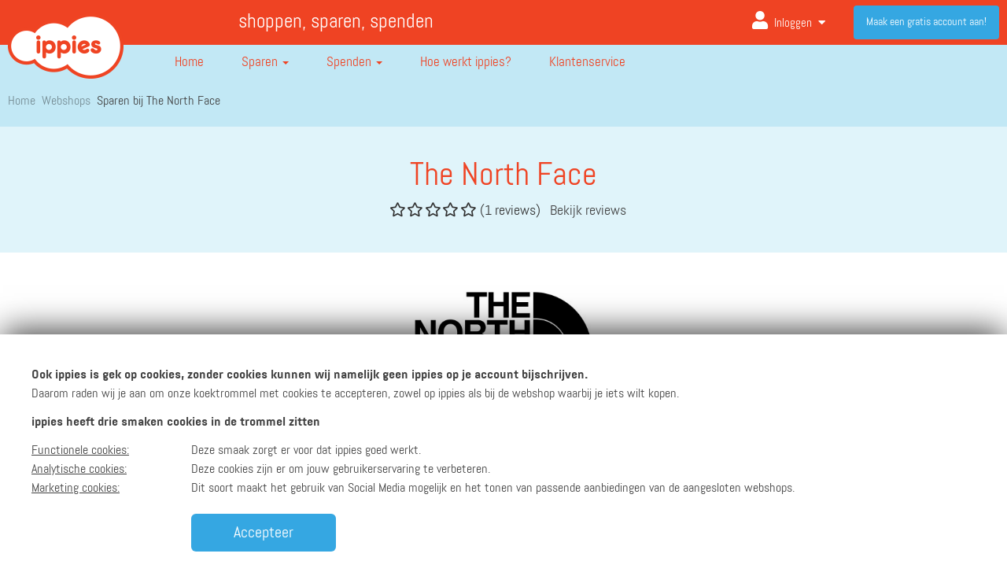

--- FILE ---
content_type: text/html; charset=UTF-8
request_url: https://www.ippies.nl/sparen-bij?shop=9959
body_size: 15189
content:
<!DOCTYPE html lang="nl">
<!--[if lt IE 7]>      <html class="no-js lt-ie9 lt-ie8 lt-ie7"> <![endif]-->
<!--[if IE 7]>         <html class="no-js lt-ie9 lt-ie8"> <![endif]-->
<!--[if IE 8]>         <html class="no-js lt-ie9"> <![endif]-->
<!--[if gt IE 8]><!-->
<html lang="nl" class="no-js">
<!--<![endif]-->

<head>

			<meta http-equiv="X-UA-Compatible" content="IE=edge,chrome=1">
		<title>Sparen bij The North Face - ippies</title>
	<meta name="description" content="The North Face ® NL, 's werelds grootste leverancier van authentieke, innovatieve en technisch geavanceerde outdoor kleding, uitrusting en schoeisel, bied...">
	<meta name="viewport" content="width=device-width, initial-scale=1">

	<!-- Include the favicon to make it display in the address bar-->
	<link rel="icon" href="/images/favicon.ico">
	<link rel="apple-touch-icon" sizes="57x57" href="/images/ico/apple-icon-57x57.png">
	<link rel="apple-touch-icon" sizes="60x60" href="/images/ico/apple-icon-60x60.png">
	<link rel="apple-touch-icon" sizes="72x72" href="/images/ico/apple-icon-72x72.png">
	<link rel="apple-touch-icon" sizes="76x76" href="/images/ico/apple-icon-76x76.png">
	<link rel="apple-touch-icon" sizes="114x114" href="/images/ico/apple-icon-114x114.png">
	<link rel="apple-touch-icon" sizes="120x120" href="/images/ico/apple-icon-120x120.png">
	<link rel="apple-touch-icon" sizes="144x144" href="/images/ico/apple-icon-144x144.png">
	<link rel="apple-touch-icon" sizes="152x152" href="/images/ico/apple-icon-152x152.png">
	<link rel="apple-touch-icon" sizes="180x180" href="/images/ico/apple-icon-180x180.png">
	<link rel="icon" type="image/png" sizes="192x192" href="/images/ico/android-icon-192x192.png">
	<link rel="icon" type="image/png" sizes="32x32" href="/images/ico/favicon-32x32.png">
	<link rel="icon" type="image/png" sizes="96x96" href="/images/ico/favicon-96x96.png">
	<link rel="icon" type="image/png" sizes="16x16" href="/images/ico/favicon-16x16.png">
	<link rel="manifest" href="/images/ico/manifest.json">
	<meta name="msapplication-TileColor" content="#ef4323">
	<meta name="msapplication-TileImage" content="/images/ico/ms-icon-144x144.png">
	<meta name="theme-color" content="#ef4323">

	<meta name="mobile-web-app-capable" content="yes"> <!-- for IOS APP homescreen detection -->



			<meta name="apple-itunes-app" content="app-id=1381379470">
		<meta name="google-play-app" content="app-id=nl.ippies">
		<link rel="stylesheet" href="/styles/jquery.smartbanner.css" type="text/css" media="screen">
	



	<link rel="P3Pv1" href="/w3c/p3p.xml" />
	<link rel="canonical" href="https://www.ippies.nl/sparen-bij?shop=9959" />

	<!-- Set some metadata for search engines -->
	<meta http-equiv="content-type" content="application/xhtml-xml; charset=utf-8" />
	<meta http-equiv="content-language" content="NL" />

	<meta name="reply-to" content="info@ippies.nl" />
	<meta name="identifier-url" content="www.ippies.nl" />
	<meta name="title" content="Sparen bij The North Face - ippies" />
	<meta name="description" content="The North Face ® NL, 's werelds grootste leverancier van authentieke, innovatieve en technisch geavanceerde outdoor kleding, uitrusting en schoeisel, bied..." />
	<meta name="abstract" content="The North Face ® NL, 's werelds grootste leverancier van authentieke, innovatieve en technisch geavanceerde outdoor kleding, uitrusting en schoeisel, bied..." />
	<meta name="keywords" content="ippies, sparen, punten, geld, kopen, inwisselen, spaar, krijg, koop, winkelen, online, webwinkel" />
	<meta name="rating" content="General" />
	<meta name="classification" content="Advertising and Marketing" />
	<meta name="distribution" content="Global" />
	<meta name="copyright" content="ippies" />
	<meta name="author" content="ippies" />
	<meta name="language" content="NL" />
	<meta name="robots" content="all" />

	<meta property="og:image" content="https://www.ippies.nl/images/ippies-social-share-2016.png" />
	<meta property="og:title" content="Sparen bij The North Face - ippies" />
	<meta property="og:description" content="The North Face ® NL, 's werelds grootste leverancier van authentieke, innovatieve en technisch geavanceerde outdoor kleding, uitrusting en schoeisel, bied..." />
	<meta property="og:url" content="https://www.ippies.nl/sparen-bij?shop=9959" />

	<link rel="stylesheet" href="//fonts.googleapis.com/css?family=Abel|Open+Sans:400italic,700italic,400,700">
	<!--<script src="//ajax.googleapis.com/ajax/libs/webfont/1.4.7/webfont.js"></script>-->
	<link href="https://fonts.googleapis.com/css?family=Fira+Sans:100,200,300,400,500,600,700,900" rel="stylesheet">

	<link rel="chrome-webstore-item" href="https://chrome.google.com/webstore/detail/idnomlffdbadkainngpiabkecmapeaad">

	<style>
		#footer .copyright .quick-references>li>a {
			color: #000 !important
		}
	</style>



	<!-- Google Analytics code -->
	<script>
		var noSearchKeyword = 'Je hebt geen zoekterm opgegeven.<br/>Probeer een ander zoekwoord.';
		var userLoggedIn = false;

		(function(i, s, o, g, r, a, m) {
			i['GoogleAnalyticsObject'] = r;
			i[r] = i[r] || function() {
				(i[r].q = i[r].q || []).push(arguments)
			}, i[r].l = 1 * new Date();
			a = s.createElement(o),
				m = s.getElementsByTagName(o)[0];
			a.async = 1;
			a.src = g;
			m.parentNode.insertBefore(a, m)
		})(window, document, 'script', '//www.google-analytics.com/analytics.js', 'ga');
		var gaStatus = userLoggedIn ? 'ingelogd' : 'niet_ingelogd';
		ga('create', 'UA-7427325-1', 'auto', {
			allowLinker: true
		});
		ga('config', 'UA-7427325-1', {
			'anonymize_ip': true
		});
		ga('require', 'GTM-K3Z3TLB');
		ga('set', 'dimension1', gaStatus);
		
		ga('require', 'displayfeatures');
		window.optimizely = window.optimizely || [];
		window.optimizely.push("activateUniversalAnalytics");
		ga('send', 'pageview');
	</script>
	<!-- End Google Analytics code -->

	<!-- Google Tag Manager -->

	
	<script>
		(function(w, d, s, l, i) {
			w[l] = w[l] || [];
			w[l].push({
				'gtm.start': new Date().getTime(),
				event: 'gtm.js'
			});
			var f = d.getElementsByTagName(s)[0],
				j = d.createElement(s),
				dl = l != 'dataLayer' ? '&l=' + l : '';
			j.async = true;
			j.src =
				'https://www.googletagmanager.com/gtm.js?id=' + i + dl;
			f.parentNode.insertBefore(j, f);
		})(window, document, 'script', 'dataLayer', 'GTM-K3Z3TLB');
	</script>
	<!-- End Google Tag Manager -->

	<!-- Facebook Pixel Code -->
		<script>
		! function(f, b, e, v, n, t, s) {
			if (f.fbq) return;
			n = f.fbq = function() {
				n.callMethod ?
					n.callMethod.apply(n, arguments) : n.queue.push(arguments)
			};
			if (!f._fbq) f._fbq = n;
			n.push = n;
			n.loaded = !0;
			n.version = '2.0';
			n.queue = [];
			t = b.createElement(e);
			t.async = !0;
			t.src = v;
			s = b.getElementsByTagName(e)[0];
			s.parentNode.insertBefore(t, s)
		}(window,
			document, 'script', 'https://connect.facebook.net/en_US/fbevents.js');
		fbq('init', '441649186030255', {
			em: ""		});
		fbq('track', 'PageView');
	</script>
	<noscript><img height="1" width="1" style="display:none" src="https://www.facebook.com/tr?id=441649186030255&ev=PageView&noscript=1" /></noscript>
	<!-- DO NOT MODIFYxx -->
	<!-- End Facebook Pixel Code -->

	<!-- Start Affiliate Tags Main -->
	<meta name="tradetracker-site-verification" content="5aee7d631f49904da7990f2d4e89dc73dfef8ce0" />
	<meta name='ir-site-verification-token' value='-1190096559' />
	<script src="https://www.dwin2.com/pub.328901.min.js"></script>
	<meta name='ir-site-verification-token' value='-1190096217' />
	<meta name="verify-admitad" content="9de75b4375" />
	<meta name="verify-v1" content="dFNn/3krA2ZYOHf322tIJOjw5fEndruv+CxqgFK+/uk=" />
	<!-- End Affiliate Tags Main -->

	<!-- Start Google Publisher -->
	<script data-ad-client="ca-pub-7770138185668681" async src="https://pagead2.googlesyndication.com/pagead/js/adsbygoogle.js"></script>
	<!-- End Google Publisher -->



				<link rel="stylesheet" href="/styles/visit_webshop_new.css?v=v3.4">
				<link rel="stylesheet" href="/styles/template.css?v=v3.4">
				<link rel="stylesheet" href="/styles/plugins/owl_carousel/owl.carousel.min.css?v=v3.4">
				<link rel="stylesheet" href="/styles/plugins/owl_carousel/owl.theme.default.min.css?v=v3.4">
				<link rel="stylesheet" href="/styles/jquery-ui/smoothness/jquery-ui-1.10.4.min.css?v=v3.4">
				<link rel="stylesheet" href="/styles/webfonts/fontawesome/css/all.css?v=v3.4">
				<link rel="stylesheet" href="/styles/noless.css?v=v3.4">
				<link rel="stylesheet" href="/styles/fano.css?v=v3.4">
				<link rel="stylesheet" href="/styles/fano.mobile.css?v=v3.4">
	
	<script type="text/javascript">
		var ua_platform = '';
	</script>
	<script src="/scripts/jquery/jquery-1.11.0.min.js" type="text/javascript"></script>

	
				<script src="/scripts/functions.js?v=v3.4" type="text/javascript"></script>
					<script src="/scripts/swfobject.js?v=v3.4" type="text/javascript"></script>
					<script src="/scripts/readmore.min.js?v=v3.4" type="text/javascript"></script>
					<script src="/scripts/visit_webshop.js?v=v3.4" type="text/javascript"></script>
					<script src="/scripts/jquery-plugins/owl-carousel/new-2.1.6/owl.carousel.js?v=v3.4" type="text/javascript"></script>
					<script src="/scripts/respond/respond.1.4.2.min.js?v=v3.4" type="text/javascript"></script>
					<script src="/scripts/modernizr/modernizr-2.8.2-html5shiv-3.7.min.js?v=v3.4" type="text/javascript"></script>
					<script src="/scripts/jquery-ui/jquery-ui-1.10.4.min.js?v=v3.4" type="text/javascript"></script>
					<script src="/scripts/response/response.0.7.12.min.js?v=v3.4" type="text/javascript"></script>
					<script src="/scripts/bootstrap/bootstrap-3.1.1.min.js?v=v3.4" type="text/javascript"></script>
					<script src="/scripts/bootstrap/bootbox/bootbox.min.js?v=v3.4" type="text/javascript"></script>
					<script src="/scripts/jquery-plugins/autosize/jquery.autosize.js?v=v3.4" type="text/javascript"></script>
					<script src="/scripts/jquery-plugins/ZeroClipboard/ZeroClipboard.min.js?v=v3.4" type="text/javascript"></script>
					<script src="/scripts/jquery-plugins/transit/0.9.9/transit.js?v=v3.4" type="text/javascript"></script>
					<script src="/scripts/jquery-plugins/jquery-matchHeight/jquery.matchHeight.js?v=v3.4" type="text/javascript"></script>
					<script src="/scripts/mailcheck.min.js?v=v3.4" type="text/javascript"></script>
					<script src="/scripts/custom_analytics.js?v=v3.4" type="text/javascript"></script>
					<script src="/scripts/search.js?v=v3.4" type="text/javascript"></script>
					<script src="/scripts/main.js?v=v3.4" type="text/javascript"></script>
		
	<!--[if gte IE 9]>
		<style type="text/css">
			.gradient {
				filter: none;
			}
		</style>
		<![endif]-->
	<script src="//google.com/recaptcha/api.js?hl=nl&onload=captchaCallback&render=explicit" async defer></script>
	<script src="/scripts/marshmallow/formhelpers/recaptcha.js"></script>
	<script type="text/javascript">
		MarshmallowRecaptcha.init({
			'sitekey': '6Ldy-XsUAAAAAG9pY3Z4r38aIR6g3nm8eLLPWC1y'
		});
	</script>
</head>

<body class="" data-spy="scroll" data-target="body" >
	<!-- Google Tag Manager (noscript) -->
	<noscript><iframe src="https://www.googletagmanager.com/ns.html?id=GTM-K3Z3TLB" height="0" width="0" style="display:none;visibility:hidden"></iframe></noscript>
	<!-- End Google Tag Manager (noscript) -->
			<span id="scroll-to-top" data-rel="fancy-scroll" data-scroll="0">
			<i class="fa fa-caret-up fa-2x"></i>
		</span>

		<script>
		$(function() {

					});

		var globalLoggedIn = false;
		var signupUrl = 'https://www.ippies.nl/aanmelden';
	</script>

	<div id="arrow-up">
    
        <header id="header">
            <section id="top-bar">
                <div class="container">
                    <div class="row">
                        <div class="col-sm-2 hidden-xs">
                        </div>
                        <div class="col-sm-4 hidden-xs hidden-sm wrapper-kop ">
                            <h3>shoppen, sparen, spenden</h3>
                        </div>
                        <div class="col-sm-12 col-md-6 col-xs-12">
                                                            <a href="https://www.ippies.nl/login" title="Inloggen" data-rel="analytics" class="visible-xs" style="color: #fff; line-height: 60px; top: 60px; position: absolute; right: 0;width: 105px;" data-category="inloggen" data-action="click" data-label="navigatie">
                                    Aanmelden<i class="fa fa-user fa-lg" style="margin-left: 10px" aria-hidden="true"></i>
                                </a>
                                                        <ul id="user-dock">

                                                                    <li class="log-me-in dropdown keep-open hidden-xs hidden-sm">
                                        <a href="https://www.ippies.nl/login" title="Inloggen" data-rel="analytics" data-category="inloggen" data-action="click" data-label="navigatie" class="user-dock-toggle navbar-toggle dropdown-toggle">
                                            <span class="">Inloggen</span>
                                            <i class="fa fa-user" aria-hidden="true"></i>
                                        </a>
                                        <!--                                </button>-->


                                                                                    <a href="#" title="Inloggen" data-rel="analytics" data-category="inloggen" data-action="click" data-label="navigatie" class="btn-link btn navbar-btn dropdown-toggle" data-toggle="dropdown">
                                                <i class="fa fa-user" aria-hidden="true"></i> Inloggen                                                <i class="fa fa-caret-down" aria-hidden="true"></i> <i class="fa  fa-caret-up" aria-hidden="true"></i>
                                            </a>
                                            <ul id="login-dropdown-menu" class="dropdown-menu pull-left">
                                                <li>
                                                    <div id="login-dropdown">
                                                        <form method="post" id="js-popupLoginForm" action="https://www.ippies.nl/login">
                                                            <div class="form-group" style="position: relative">
                                                                <label for="input-login-credentials-header">E-mailadres</label>
                                                                <span class="form-icon"><i class="fas fa-fw fa-lg fa-envelope"></i></span>
                                                                <input type="email" class="form-control" name="username" id="input-login-credentials-header" placeholder="E-mailadres">
                                                            </div>
                                                            <div class="form-group" style="position:relative;">
                                                                <label for="input-login-password-header">Wachtwoord</label>
                                                                <span class="form-icon"><i class="fa fa-fw fa-lg fa-lock"></i></span>
                                                                <input type="password" class="form-control" name="password" id="input-login-password-header" placeholder="Wachtwoord">
                                                            </div>
                                                            <div class="row">
                                                                <div class="col-sm-12">
                                                                    <!--<label for="input-login-remember-me-header">
		                                                    <input type="checkbox" name="remember" checked="checked"
		                                                           id="input-login-remember-me-header">
		                                                    Blijf ingelogd		                                                </label>-->
                                                                    <input type="hidden" name="remember" value="1">

                                                                    <div class="forget-password-wrapper">
                                                                        <a href="https://www.ippies.nl/wachtwoord-vergeten" title="Wachtwoord vergeten?">Wachtwoord vergeten?</a>
                                                                    </div>
                                                                </div>
                                                                <div class="col-sm-12 button-wrapper-login">
                                                                    <input type="hidden" name="referral_url" value="https://www.ippies.nl/sparen-bij?shop=9959" />

                                                                    <button type="submit" data-rel="analytics" data-category="inloggen" data-action="click" data-label="ingelogd" class="btn-primary btn-3d btn btn-block">Inloggen</button>
                                                                    <div class="g-recaptcha"></div>
                                                                </div>
                                                            </div>
                                                            <div class="social-media-login">
                                                                <span>of log in met</span>

                                                                <div class="row button-wrapper">
                                                                    <div class="col-sm-12" style="margin-bottom:10px;">
                                                                        <a href="https://www.ippies.nl/oauth?FacebookCheckForAccount=1" title="Aanmelden met Facebook" data-rel="analytics" data-category="inloggen" data-action="click" data-label="facebook" class="btn-facebook btn-3d btn-sm btn btn-block"><i class="fa-facebook-f fab fa-fw"></i> Facebook                                                                        </a>
                                                                    </div>
                                                                    <div class="col-sm-12" style="margin-bottom:10px;">
                                                                        <a href="https://accounts.google.com/o/oauth2/v2/auth?response_type=code&access_type=online&client_id=1021385946985-hio0lff0iq5ia7hbk2rfidlrohif3ilj.apps.googleusercontent.com&redirect_uri=https%3A%2F%2Fwww.ippies.nl%2F&state=50&scope=https%3A%2F%2Fwww.googleapis.com%2Fauth%2Fuserinfo.email%20https%3A%2F%2Fwww.googleapis.com%2Fauth%2Fuserinfo.profile&approval_prompt=auto" title="Aanmelden met Google" data-rel="analytics" data-category="inloggen" data-action="click" data-label="google" class="btn-google-plus btn-3d btn-sm btn btn-block"><i class="fa-google fab fa-fw"></i> Google                                                                        </a>
                                                                    </div>
                                                                    <div class="col-sm-12">
                                                                        <a href="https://appleid.apple.com/auth/authorize?response_type=code&response_mode=form_post&client_id=nl.ippies.Ippies&redirect_uri=https%3A%2F%2Fwww.ippies.nl&state=apple-login-state&scope=email" title="Aanmelden met Apple" data-rel="analytics" data-category="inloggen" data-action="click" data-label="apple" class="btn-apple btn-3d btn-sm btn btn-block"><i class="fab fa-apple"></i> Apple
                                                                        </a>
                                                                    </div>
                                                                </div>

                                                            </div>
                                                            <input type="text" name="important" value="" class="importantInput required" style="display:none;">
                                                            <input type="hidden" name="timestamp" value="01:16:30" class="timestamp">
                                                            <div class="row">
                                                                <div class="col-sm-12">
                                                                    <div class="sign-in-wrapper">
                                                                        <p>
                                                                            Heb je nog geen ippies account? Maak hieronder een account aan.                                                                        </p>
                                                                        <a class="btn-default btn-3d btn navbar-btn btn-outline" href="https://www.ippies.nl/meld-je-aan" id="btn-main-signup" data-rel="analytics" data-category="aanmelden" data-action="click" data-label="maak_een_gratis_account_aan" data-value="nonInteraction" title="Registreer je vandaag nog!">
                                                                            Account aanmaken                                                                        </a>
                                                                    </div>
                                                                </div>
                                                            </div>

                                                        </form>
                                                    </div>
                                                </li>
                                            </ul>
                                                                            </li>
                                    <li class="register-now">
                                        <a class="btn-default btn navbar-btn" href="https://www.ippies.nl/meld-je-aan" id="btn-main-signup" data-rel="analytics" data-category="aanmelden" data-action="click" data-label="maak_een_gratis_account_aan" data-value="nonInteraction" title="Registreer je vandaag nog!">
                                            Maak een gratis account aan!                                        </a>
                                    </li>
                                                            </ul>
                        </div>
                    </div>
                </div>
            </section>


            <div class="container">
                <nav id="navigation" class="navbar" role="navigation">
                    <div class="navbar-header">
                        <a href="https://www.ippies.nl/" title="Ga naar ippies" class="navbar-brand">
                            <img src="/images/ippies-logo-header.png" alt="Ga naar ippies" id="navbar-brand-color">
                            <img src="/images/ippies-logo-footer.png" alt="Ga naar ippies" id="navbar-brand-white">
                        </a>
                    </div>
                    <div class="navbar-collapse collapse in" id="navbar-billboard">
                        <ul class="nav navbar-nav">
                            <li class="">
                                <a href="https://www.ippies.nl/" title="Home">
                                    <img src="/images/icons/home.svg">
                                    Home</a>
                            </li>
                            <li class="dropdown ">
                                <a href="https://www.ippies.nl/hoe-spaar-ik-ippies" title="Sparen" class="dropdown-toggle dropdown-toggle-nav" data-toggle="dropdown">
                                    <img src="/images/icons/piggy-bank-ef4323.svg">
                                    Sparen                                    <b class="caret"></b>
                                </a>
                                <!-- Hack for allowing the menu to stay open when hovering -->
                                <div class="hover-area"></div>
                                <ul class="dropdown-menu">

                                                                            <li class="">
                                            <a href="https://www.ippies.nl/hoe-spaar-ik-ippies" title="Hoe spaar ik ippies?">
                                                Hoe spaar ik ippies?                                            </a>
                                        </li>
                                                                            <li class="">
                                            <a href="https://www.ippies.nl/alle-webshops" title="Webshops (2.100+)">
                                                Webshops (2.100+)                                            </a>
                                        </li>
                                                                            <li class="">
                                            <a href="https://www.ippies.nl/panel-overzicht" title="ippies Panel">
                                                ippies Panel                                            </a>
                                        </li>
                                                                            <li class="">
                                            <a href="https://www.ippies.nl/mobiele-app" title="ippies App">
                                                ippies App                                            </a>
                                        </li>
                                                                            <li class="">
                                            <a href="https://www.ippies.nl/spaarhulp" title="ippies Spaarhulp">
                                                ippies Spaarhulp                                            </a>
                                        </li>
                                                                            <li class="">
                                            <a href="https://www.ippies.nl/mijn-vrienden" title="Nodig vrienden uit">
                                                Nodig vrienden uit                                            </a>
                                        </li>
                                    
                                </ul>
                            </li>

                            <li class="dropdown ">
                                <a href="https://www.ippies.nl/hoe-spend-ik-ippies" title="Spenden" class="dropdown-toggle dropdown-toggle-nav" data-toggle="dropdown">
                                    <img src="/images/icons/register-4040403.svg">
                                    Spenden <b class="caret"></b>
                                </a>
                                <!-- Hack for allowing the menu to stay open when hovering -->
                                <div class="hover-area"></div>
                                <ul class="dropdown-menu">
                                    <li class=""><a href="https://www.ippies.nl/hoe-spend-ik-ippies" title="Hoe spend ik ippies?">Hoe spend ik ippies?</a>
                                    </li>
                                    <li class=""><a href="https://www.ippies.nl/spenden-bij-webshops" title="Alle webshops">Alle webshops</a>
                                    </li>
                                    <li class=""><a href="https://www.ippies.nl/woodyoucare" title="WoodYouCare">WoodYouCare</a>
                                    </li>
                                    <li class=""><a href="https://www.ippies.nl/spenden-overzicht/doneer-aan-stichting-opkikker" title="Stichting Opkikker">Stichting Opkikker</a>
                                    </li>

                                    <li class=""><a href="https://www.ippies.nl/spenden-overzicht/cadeaukaarten-kopen" title="Cadeaukaarten">Cadeaukaarten</a>
                                    </li>
                                </ul>
                            </li>

                            <li class=""><a href="https://www.ippies.nl/hoe-werkt-ippies" title="Zo werkt het">
                                    <img src="/images/icons/info.svg">
                                    <span class="visible-xs">Hoe werkt het?</span>
                                    <span class="hidden-xs">Hoe werkt ippies?</span>
                                </a>
                            </li>
                            <li class=""><a href="https://www.ippies.nl/klantenservice/veelgestelde-vragen" title="Klantenservice">
                                    <img src="/images/icons/klantenservice-404040.svg">
                                    Klantenservice </a></li>
                        </ul>
                    </div>
                </nav>

                <style>
                    .container-fluid>.row {
                        clear: both
                    }
                </style>

                <div class="visible-xs overlay-xs-background"></div>
                                                                    <div class="special-wrapper-breadcrumb">

                                                        <div class="clearfix"></div>
                            <section id="crumb-trail">
                                <ol class="breadcrumb">
                                    
                                        <li>
                                            <i class="fas fa-angle-right"></i>
                                            <a href="https://www.ippies.nl/" title="Home">Home</a>

                                        </li>

                                    
                                        <li>
                                            <i class="fas fa-angle-right"></i>
                                            <a href="https://www.ippies.nl/alle-webshops" title="Webshops">Webshops</a>

                                        </li>

                                                                            <li class="active">
                                            <i class="fas fa-angle-right"></i>
                                            Sparen bij The North Face - ippies                                        </li>
                                    
                                </ol>
                            </section>
                                                        </div>
                        
                                                                <div class="row">


                                                            <div class="col-sm-12">
                                    <section id="crumb-trail">
                                        <ol class="breadcrumb">
                                            
                                                <li>
                                                    <a href="https://www.ippies.nl/" title="Home">Home</a>
                                                </li>

                                            
                                                <li>
                                                    <a href="https://www.ippies.nl/alle-webshops" title="Webshops">Webshops</a>
                                                </li>

                                                                                            <li class="active">
                                                    <a href="https://www.ippies.nl/page/17/bezoek_webshop.html">Sparen bij The North Face</a>
                                                </li>
                                            
                                        </ol>
                                    </section>
                                </div>
                                                    </div>
                    
                    <div class="clearfix"></div>
                    <!--/don't deleted - used on diff. viewports-->

                                </div>
        </header>
    
    <div class="title-component component">
        <div class="container">
            <div class="row">
                <div class="col-sm-8 col-sm-offset-2 text-center">
                    <div class="intro">
                        <h1>The North Face</h1>
                        <div class="wrapper-top-intro-revieuws">
                            <p>
                                <span class="stars" style="vertical-align: middle; margin-left: 10px;">
                                    <i class="far fa-star fa-fw"></i><i class="far fa-star fa-fw"></i><i class="far fa-star fa-fw"></i><i class="far fa-star fa-fw"></i><i class="far fa-star fa-fw"></i>                                </span>
                                (1 reviews)
                                &nbsp;&nbsp;<a href="#reviews">Bekijk reviews</a>
                            </p>
                        </div>
                    </div>
                </div>
            </div>
        </div>
    </div>

    <div class="component">
        <div class="container">
            <div class="row">
                <div class="col-sm-8 col-sm-offset-2 text-center">
                    <div class="wrapper-logo">
                        <div class="row">
                            <div class="col-xs-6 col-sm-4 col-sm-offset-4 col-xs-offset-3">
                                <div class="shop-logo-wrapper">
                                    <div class="image-wrapper">
                                        <!--<span class="v-align-helper"></span>-->
                                        <a href="https://www.ippies.nl/click?shop=9959&loc=shop" target="_blank" title="The North Face" data-rel="analytics" data-category="clickout" data-action="The North Face" data-label="The North Face">
                                            <img src="/images/logos/9959.jpg" alt="The North Face" title="The North Face">
                                        </a>
                                    </div>
                                </div>
                            </div>
                        </div>


                                                    <h4>
                                Max. 1 ippie per euro                            </h4>
                                                <div class="wrapper-intro">
                            <p>The North Face ® NL, 's werelds grootste leverancier van authentieke, innovatieve en technisch geavanceerde outdoor kleding, uitrusting en schoeisel, biedt de meest technisch geavanceerde producten in de markt voor ervaren klimmers, bergbeklimmers, sneeuwsporters, duursporters en ontdekkingsreizigers. The North Face® stelt atleten in staat hun grenzen te verleggen om nieuwe routes, nieuwe lijnen of nieuwe afstanden te zoeken en om nooit te stoppen met ontdekken!</p>
                            <!-- <div class="link-toggle" href="#">Lees <span class="meer">meer</span> <span class="minder">minder</span>
                                <i class="fa fa-angle-down" aria-hidden="true"></i>
                                <i class="fa fa-angle-up" aria-hidden="true"></i></div>-->
                        </div>
                    </div>
                </div>
            </div>
        </div>
    </div>
    <div class="webshop-component component">
        <div class="container">
            <div class="row">
                <div class="col-sm-6 col-sm-offset-3 col-md-4 col-md-offset-4">

                    <div class="ippies-shop-link">
                                                    <a href="https://www.ippies.nl/click?shop=9959&loc=shop" target="_blank" class="btn-primary btn-3d btn btn-block btn-lg hidden-xs" data-rel="analytics" data-category="clickout" data-action="facebook" data-label="The North Face">
                                Ga naar de webshop                            </a>

                            <a href="https://www.ippies.nl/click?shop=9959&loc=shop" target="_blank" class="btn-primary btn-3d btn btn-block btn-lg visible-xs" data-rel="analytics" data-category="clickout" data-action="facebook" data-label="The North Face" data-go="https://www.ippies.nl/login" data-redirect="https://www.ippies.nl/click?shop=9959&loc=shop">
                                Ga naar de webshop                            </a>

                                            </div>
                    <div class="notification">
                                                                            <div class="alert alert-default">
                                <h5 class="titel"><i class="fa-exclamation-triangle fa fa-fw"></i> Bekijk de spaarvoorwaarden
                                </h5>
                                <p class="smal-toggle">
                                    Zo te zien ben je op dit moment niet ingelogd.                                </p>
                            </div>
                                            </div>
                </div>
            </div>
        </div>
    </div>
    <div class="webshop-component component  hidden-xs">
        <div class="container">
            <div class="row">
                <div class="col-sm-12">
                                    </div>
            </div>
        </div>
    </div>
    <div class="action-component component">
        <div class="container">

            <div class="related-shop-offers">

                <div class="row">
                    <div class="col-sm-12">
                        <h2>Aanbiedingen bij The North Face</h2>
                    </div>
                                            <div class="col-sm-12">
                            <p>Geen aanbiedingen bij The North Face</p>
                        </div>
                                    </div>
            </div>

        </div>
    </div>

<script>
    $(function() {


        $(".link-toggle").click(function() {
            $(".wrapper-intro").toggleClass("toggle-text");
            $(".link-toggle").toggleClass("up");
        });

        $(".link-toggle-two").click(function() {
            $(".smal-toggle").toggleClass("toggle-text");
            $(".link-toggle-two").toggleClass("up");
        });
    });
</script>


    <section id="content" class="content-visit-webshop">
        <section id="shop-details">
            <div class="container">
                <div class="">
                                        <div class="related-shop-offers">


                                                <div class=" row ">
                                                            <div class="col-sm-12">
                                                                <div class="review-snippet" id="reviews" style="border: 0;">
                                    <div class="review-header">
                                        <div class="review-header-wrapper">

                                            <h3>
                                                Reviews                                                <span class="stars" style="font-size: small; vertical-align: middle; margin-left: 10px;">
                                                    <i class="far fa-star fa-fw"></i><i class="far fa-star fa-fw"></i><i class="far fa-star fa-fw"></i><i class="far fa-star fa-fw"></i><i class="far fa-star fa-fw"></i>                                                </span>
                                                <!--                                                (5 reviews)-->
                                            </h3>

                                            
                                                <p><a href="https://www.ippies.nl/login" class="force-login"> Log in</a> om een review te schrijven</p>
                                                                                        <hr>
                                        </div>
                                    </div>
                                    <div class="review-middle">
                                        <div class="review-middle-wrapper">
                                            <div class="review-items">
                                                                                                    <div class="review">
                                                        <div class="review-info">
                                                            <div class="review-rate">
                                                                <p>
                                                                                                                                            <i class="fas fa-star"></i>
                                                                                                                                            <i class="fas fa-star"></i>
                                                                                                                                            <i class="fas fa-star"></i>
                                                                                                                                            <i class="fas fa-star"></i>
                                                                                                                                            <i class="fas fa-star"></i>
                                                                                                                                    </p>
                                                            </div>
                                                            <p><span style="opacity: 0.4">Anoniem                                                                    - 01-02-2026</span>
                                                            </p>

                                                            <p>The North Face heeft nog geen tekstuele gebruikerservaringen.</p>
                                                        </div>

                                                    </div>
                                                                                            </div>
                                            <div class="col-sm-12">
                                                <div class="review-left">
                                                                                                            <a href="https://www.ippies.nl/sparen-bij?shop=9959&action=showall">Bekijk meer reviews</a>
                                                                                                    </div>
                                            </div>
                                        </div>
                                    </div>
                                </div>
                                


                                    <div class="review-header">
        <div class="review-header-wrapper">
            <div class="row">
                <div class="col-sm-8">
                    <h3>Schrijf een eigen review </h3>
                </div>
            </div>
        </div>
    </div>

    <p><a href="https://www.ippies.nl/login" class="force-login"> Log in</a> om een review te schrijven</p>
    

                                </div>
                        </div>
                    </div>
                
                </div>
        </section>
    </section>


</div>
<div class="arrow-up-component component">
    <div class="container">
        <div class="row">
            <div class="col-sm-12 text-right">
                <a href="#arrow-up" class="clickAndScroll">
                    <i class="fa fa-long-arrow-up" aria-hidden="true"></i>
                    Terug naar boven                </a>
            </div>
        </div>
    </div>
</div>

<footer id="footer">
    <section class="sitemap footer-wrapper-new">
        <div class="container">
            <aside id="footer-collapse-columns" class="sitemap-columns">
                <aside class="column">
                    <h5 data-toggle="collapse" data-parent="#footer-collapse-columns" class="collapsed" href="#footer-collapse-1">
                        <i class="fa fa-caret-down" aria-hidden="true"></i>
                        <i class="fa  fa-caret-up" aria-hidden="true"></i>
                        Sparen
                    </h5>
                    <div id="footer-collapse-1" class="column-collapse collapse">
                        <ul class="quick-references-list">
                                                            <li class="">
                                    <a href="https://www.ippies.nl/hoe-spaar-ik-ippies" title="Hoe spaar ik ippies?">
                                        Hoe spaar ik ippies?                                    </a>
                                </li>
                                                            <li class="">
                                    <a href="https://www.ippies.nl/alle-webshops" title="Webshops (2.100+)">
                                        Webshops (2.100+)                                    </a>
                                </li>
                                                            <li class="">
                                    <a href="https://www.ippies.nl/panel-overzicht" title="ippies Panel">
                                        ippies Panel                                    </a>
                                </li>
                                                            <li class="">
                                    <a href="https://www.ippies.nl/mobiele-app" title="ippies App">
                                        ippies App                                    </a>
                                </li>
                                                            <li class="">
                                    <a href="https://www.ippies.nl/spaarhulp" title="ippies Spaarhulp">
                                        ippies Spaarhulp                                    </a>
                                </li>
                                                            <li class="">
                                    <a href="https://www.ippies.nl/mijn-vrienden" title="Nodig vrienden uit">
                                        Nodig vrienden uit                                    </a>
                                </li>
                                                    </ul>
                    </div>
                </aside>

                <aside class="column">
                    <h5 data-toggle="collapse" data-parent="#footer-collapse-columns" class="collapsed" href="#footer-collapse-2">
                        <i class="fa fa-caret-down" aria-hidden="true"></i>
                        <i class="fa  fa-caret-up" aria-hidden="true"></i>
                        Spenden                    </h5>
                    <div id="footer-collapse-2" class="column-collapse collapse">
                        <ul class="quick-references-list">
                            <li><a href="https://www.ippies.nl/hoe-spend-ik-ippies" title="Hoe spend ik ippies?">Hoe spend ik ippies?</a></li>
                            <li><a href="https://www.ippies.nl/spenden-bij-webshops" title="Alle webshops">Alle webshops</a></li>

                            
                            <!--                         <li><a href="-->                            <!--" title="-->                            <!--">-->                            <!--</a></li>-->
                            <li><a href="https://www.ippies.nl/woodyoucare" title="WoodYouCare">WoodYouCare</a></li>
                            <li><a href="https://www.ippies.nl/spenden-overzicht/goede-doelen" title="Stichting Opkikker">Stichting Opkikker</a></li>
                            <li><a href="https://www.ippies.nl/spenden-overzicht/cadeaukaarten-kopen" title="Cadeaukaarten">Cadeaukaarten</a></li>
                        </ul>
                    </div>

                </aside>
                <aside class="column">
                    <h5 data-toggle="collapse" data-parent="#footer-collapse-columns" class="collapsed" href="#footer-collapse-3">
                        <i class="fa fa-caret-down" aria-hidden="true"></i>
                        <i class="fa  fa-caret-up" aria-hidden="true"></i>
                        Top webshops                    </h5>
                    <div id="footer-collapse-3" class="column-collapse collapse">
                        <ul class="quick-references-list">
                                                                <li>
                                        <a href="https://www.ippies.nl/click/aliexpress1?loc=footer" title="AliExpress">AliExpress                                        </a>
                                    </li>
                                                                <li>
                                        <a href="https://www.ippies.nl/click/Greetz.nl?loc=footer" title="Greetz.nl">Greetz.nl                                        </a>
                                    </li>
                                                                <li>
                                        <a href="https://www.ippies.nl/click/coolblue?loc=footer" title="Coolblue">Coolblue                                        </a>
                                    </li>
                                                                <li>
                                        <a href="https://www.ippies.nl/click/bol.1?loc=footer" title="bol.">bol.                                        </a>
                                    </li>
                                                                <li>
                                        <a href="https://www.ippies.nl/click/Thuisbezorgd.nl?loc=footer" title="Thuisbezorgd.nl">Thuisbezorgd.nl                                        </a>
                                    </li>
                                                                <li>
                                        <a href="https://www.ippies.nl/click/Bonprix?loc=footer" title="Bonprix">Bonprix                                        </a>
                                    </li>
                                                                <li>
                                        <a href="https://www.ippies.nl/click/hema2?loc=footer" title="HEMA">HEMA                                        </a>
                                    </li>
                                                                <li>
                                        <a href="https://www.ippies.nl/click?shop=9691&loc=footer" title="DeJongIntra">DeJongIntra                                        </a>
                                    </li>
                                                    </ul>
                    </div>
                </aside>

                <aside class="column">
                    <h5 data-toggle="collapse" data-parent="#footer-collapse-columns" class="collapsed" href="#footer-collapse-4">
                        <i class="fa fa-caret-down" aria-hidden="true"></i>
                        <i class="fa  fa-caret-up" aria-hidden="true"></i>
                        Klantenservice
                    </h5>
                    <div id="footer-collapse-4" class="column-collapse collapse">
                        <ul class="quick-references-list">
                            <li class=""><a href="https://www.ippies.nl/klantenservice/veelgestelde-vragen" title="Veel gestelde vragen">Veel gestelde vragen</a></li>
                            <li><a href="https://www.ippies.nl/klantenservice/contact" title="Neem contact op">Neem contact op</a></li>
                        </ul>
                    </div>
                </aside>
                <aside class="column">

                    <h5 data-toggle="collapse" data-parent="#footer-collapse-columns" class="collapsed" href="#footer-collapse-5">
                        <i class="fa fa-caret-down" aria-hidden="true"></i>
                        <i class="fa  fa-caret-up" aria-hidden="true"></i>
                        Account                    </h5>
                    <div id="footer-collapse-5" class="column-collapse collapse">
                        <ul class="quick-references-list">

                                                            <li><a href="https://www.ippies.nl/meld-je-aan" title="Registreren">Registreren</a></li>
                                <li><a href="https://www.ippies.nl/login" title="Inloggen">Inloggen</a></li>
                                                    </ul>
                    </div>

                </aside>
                <!--<aside class="column">
                    <h5 data-toggle="collapse" data-parent="#footer-collapse-columns" href="#footer-collapse-5">
                        Overig                        <i class="fa-angle-down fa fa-2x"></i>
                    </h5>
                    <div id="footer-collapse-5" class="column-collapse collapse">
                        <ul class="quick-references-list">
                            <li><a href="https://www.ippies.nl/zakelijk" title="Adverteren">Adverteren</a></li>
                            <li><a href="https://www.ippies.nl/wat-is-ippies" title="Over ons">Over ons</a></li>
                            <li><a href="https://www.ippies.nl/vacatures" title="Vacatures">Vacatures</a></li>
                            <li><a href="https://www.ippies.nl/shopping-nieuws" title="Shopping nieuws">Shopping nieuws</a></li>
                        </ul>
                    </div>

                </aside>-->


            </aside>
            <div class="topshops">
                
            </div>
        </div>
    </section>

    <div class="social-component component">
        <div class="container">
            <div class="row">
                <div class="col-sm-12">

                    <div class="row">
                        <div class="col-md-8 col-sm-12 col-xs-12">
                            <h5><strong><a target="_blank" rel="noopener" href="https://www.facebook.com/ippies.nl" title="Vind ons leuk op Facebook">Volg ippies</a><br></strong> Blijf op de hoogte van het groeiende aantal winkels, winacties en andere updates!</h5>
                        </div>
                        <div class="col-md-4 col-sm-12 col-xs-12">
                            <ul class="social-media-icons">
                                <!--<li class="pinterest">
                                        <a target="_blank" rel="noopener" href="https://www.pinterest.com/" title="Volg ons op Pinterest">
                                            <img src="/images/web/pinterest-25x25.png" alt="Pinterest">
                                        </a>
                                    </li>-->
                                <li class="facebook">
                                    <a target="_blank" rel="noopener" href="https://www.facebook.com/ippies.nl" title="Vind ons leuk op Facebook">
                                        <div class="circle-text"> <i class="fab fa-facebook-f"></i></div>
                                    </a>
                                </li>
                                <li class="twitter">
                                    <a target="_blank" rel="noopener" href="https://twitter.com/ippies_nl" title="Volg ons op Twitter">

                                        <div class="circle-text"> <i class="fab fa-twitter"></i></div>
                                    </a>
                                </li>
                                <li class="instagram">
                                    <a target="_blank" rel="noopener" href="https://www.instagram.com/ippiesnl/" title="Volg ons op instagram">

                                        <div class="circle-text"> <i class="fab fa-instagram"></i></div>
                                    </a>
                                </li>
                                <li class="youtube">
                                    <a target="_blank" rel="noopener" href="https://www.youtube.com/channel/UCI7_ckkWa53ky8sDVqm03Vg" title="Volg ons op YouTube">
                                        <div class="circle-text"> <i class="fa-youtube fab"></i></div>
                                    </a>
                                </li>
                            </ul>
                        </div>

                    </div>


                </div>

            </div>
        </div>
    </div>


    <section class="copyright">
        <div class="container">
            <div class="row">
                <div class="col-sm-2">
                    <a title="Ga naar ippies" class="footer-brand">
                        <img src="/images/ippies-logo-footer.png" alt="Ga naar ippies">
                    </a>
                </div>
                <div class="col-sm-2">
                    <ul class="quick-references">


                        <li>
                            <a target="_blank" rel="noopener" href="http://www.thuiswinkel.org/businesspartners/ippies/" title="ippies is Business Partner van Thuiswinkel.org">
                                <img style="margin-right: 0;" class="quality-mark" src="/images/thuiswinkel_footer.png" alt="Thuiswinkel.org Business Partner"></a>
                            <!--/quality-mark-->
                        </li>
                    </ul>
                    <!--/quick-references-->
                </div>
                <div class="col-sm-8 col-xs-12">
                    <ul class="quick-references">
                        <li><a href="https://www.ippies.nl/vacatures" title="Werken bij ippies">Werken bij ippies</a></li>
                        <li><a href="https://www.ippies.nl/zakelijk" title="Zakelijk">Zakelijk</a></li>
                        <li><a href="https://www.ippies.nl/klantenservice/algemene-voorwaarden" title="Lees onze algemene voorwaarden">Algemene voorwaarden</a></li>
                        <li><a href="https://www.ippies.nl/privacy-statement" title="Lees onze privacyverklaring">Privacyverklaring</a></li>
                        <li><a href="https://www.ippies.nl/disclaimer" title="Lees onze disclaimer">Disclaimer</a></li>
                        <li>
                            <p class="reference-text">&copy; 2026 ippies B.V.</p>
                        </li>
                    </ul>
                    <!--/quick-references-->
                </div>
            </div>
        </div>
        <!--/container-->

                    <!--cookie message-->
            <div id="cookie-container">
                <div>
                    <div class="row visible-xs">
                        <div class="col-md-2 col-md-offset-2">
                            <a href="#" class="js_accept-cookies btn btn-default btn-lg btn-block">
                                Accepteer
                            </a>
                        </div>
                    </div>
                    <p>
                        <strong>
                            Ook ippies is gek op cookies, zonder cookies kunnen wij namelijk geen ippies op je account bijschrijven.
                        </strong><br />
                        Daarom raden wij je aan om onze koektrommel met cookies te accepteren, zowel op ippies als bij de webshop waarbij je iets wilt kopen.
                    </p>

                    <p>
                        <strong>ippies heeft drie smaken cookies in de trommel zitten</strong>
                    </p>
                    <div class="row">
                        <div class="col-md-2">
                            <span class="underlined">
                                Functionele cookies:
                            </span>
                        </div>
                        <div class="col-md-10">
                            Deze smaak zorgt er voor dat ippies goed werkt.
                        </div>
                    </div>
                    <div class="row">
                        <div class="col-md-2">
                            <span class="underlined">
                                Analytische cookies:
                            </span>
                        </div>
                        <div class="col-md-10">
                            Deze cookies zijn er om jouw gebruikerservaring te verbeteren.
                        </div>
                    </div>
                    <div class="row">
                        <div class="col-md-2">
                            <span class="underlined">
                                Marketing cookies:
                            </span>
                        </div>
                        <div class="col-md-10">
                            Dit soort maakt het gebruik van Social Media mogelijk en het tonen van passende aanbiedingen van de aangesloten webshops.
                        </div>
                    </div>
                    <div class="row">
                        <div class="col-md-2 col-md-offset-2">
                            <a href="#" class="js_accept-cookies btn btn-default btn-lg btn-block">
                                Accepteer
                            </a>
                        </div>
                    </div>
                </div>
            </div>
            <!--/cookie message-->
        

    </section>
    <!--/copyright-->
</footer>
<!--/footer-->

<div class="modal fade" id="start-up-page-modal" tabindex="-1" role="dialog" aria-labelledby="start-up-page-modal-label" aria-hidden="true">
    <div class="modal-dialog modal-lg">
        <div class="modal-content">
            <div class="modal-header">
                <button type="button" class="close" data-dismiss="modal" aria-hidden="true">
                    &times;
                </button>
                <!--/.close-->
                <h4 class="modal-title" id="start-up-page-modal-label">
                    Stel ippies in als opstartpagina
                </h4>
                <!--/modal-title-->
            </div>
            <!--/.modal-header-->
            <div class="modal-body">
                <ul class="nav nav-justified">
                    <li class="browser-type-wrapper active">
                        <a class="browser-type clearfix" href="#start-up-for-chrome" title="Ik gebruik Chrome" data-toggle="tab">
                            <img src="/images/web/bookmark-browser-chrome-icon.png" alt="Chrome">
                            <span>Chrome</span>
                        </a>
                    </li>
                    <li class="browser-type-wrapper">
                        <a class="browser-type clearfix" href="#start-up-for-firefox" title="Ik gebruik Firefox" data-toggle="tab">
                            <img src="/images/web/bookmark-browser-firefox-icon.png" alt="Firefox">
                            <span>Firefox</span>
                        </a>
                    </li>
                    <li class="browser-type-wrapper">
                        <a class="browser-type clearfix" href="#start-up-for-safari" title="Ik gebruik Safari" data-toggle="tab">
                            <img src="/images/web/bookmark-browser-safari-icon.png" alt="Safari">
                            <span>Safari</span>
                        </a>
                    </li>
                </ul>
                <div class="tab-content">
                    <div id="start-up-for-chrome" class="tab-pane active">
                        <h3>Chrome</h3>
                        <p>Binnen Chrome kun je meerdere opstartpagina's tegelijkertijd hebben. Elke opstartpagina opent in een nieuw tabblad als je de browser opstart.</p>
                        <ol>
                            <li>Klik rechtsboven op het menu icoon <img src="/images/web/bookmark-chrome-menu.png" alt="Chrome menu icoon" class="img-responsive" style="display: inline-block; border: 1px solid #dadada;"> en kies 'Instellingen';</li>
                            <li>
                                Klik in het vervolgscherm onder het kopje <em>'Bij opstarten'</em> op <em>'Pagina's instellen'</em>;<br />
                                <img src="/images/web/bookmark-chrome-settings.png" alt="Chrome instellingen" class="img-responsive" style="border: 1px solid #dadada;"><br />
                            </li>
                            <li>Vul de URL http://www.ippies.nl in in het invuldveld achter <em>'Een nieuwe pagina toevoegen'</em>.</li>
                        </ol>
                        <h3>Het actieve tabblad</h3>
                        <p>Heb je meer dan één opstartpagina aangemaakt? Dan kun je <em>'Startpagina'</em> in de lijst omhoog schuiven, zo zorg je er voor dat <em>'Startpagina'</em> in het eerste tabblad wordt geopend.</p>
                        <ul>
                            <li>Selecteer <em>'Startpagina'</em> in het <em>'Pagina's instellen'</em> scherm door de linkermuisknop ingedrukt te houden;</li>
                            <li>Sleep <em>'Startpagina'</em> naar boven in de lijst;</li>
                            <li>Laat de muisknop weer los.</li>
                        </ul>
                    </div>
                    <div id="start-up-for-firefox" class="tab-pane">
                        <h3>Firefox</h3>
                        <ol>
                            <li>Klik linksboven op de oranje Firefox menu knop Firefox menu knop <img src="/images/web/bookmark-firefox-menu.png" alt="Firefox menu knop" style="display: inline-block; border: 1px solid #ddd;"> en kies <em>'Opties'</em>;</li>
                            <li>Er verschijnt een popup met meerdere tabbladen. Selecteer het meest linker tabblad <em>'Algemeen'</em>;</li>
                            <li>Selecteer in het dropdown menu naast de tekst <em>'Als Firefox start:'</em> de optie <em>'Mijn startpagina tonen'</em>;</li>
                            <li>Vul in het invulveld achter de tekst <em>'Startpagina:'</em> de volledige URL van <em>'Startpagina'</em> in: http://www.ippies.nl.</li>
                            <li>Druk tot slot op <em>'OK'</em> om het Opties scherm te sluiten en de wijzigingen op te slaan.</li>
                        </ol>
                        <h3>Snel naar 'Startpagina'</h3>
                        <p>In alle Firefox vensters staat rechtsboven een home icoon Firefox home icoon <img src="/images/web/bookmark-firefox-home.png" alt="Firefox home icoon" style="display: inline-block; border: 1px solid #ddd;">. Door op dit icoon te klikken kun je altijd snel terug naar <em>'Startpagina'</em>.</p>
                    </div>
                    <div id="start-up-for-safari" class="tab-pane">
                        <h3>Safari</h3>
                        <ol>
                            <li>
                                Klik in het menubalk op 'Safari' en kies voor <em>'Voorkeuren...'</em>;<br />
                                <img src="/images/web/bookmark-safari-menu.png" alt="Safari menu icoon" class="img-responsive" style="display: inline-block; border: 1px solid #ddd;"><br />
                                <br />
                            </li>
                            <li>
                                Het volgende menu wordt getoond;<br />
                                <img src="/images/web/bookmark-safari-settings.png" alt="Safari menu icoon" class="img-responsive" style="display: inline-block; border: 1px solid #ddd;"><br />
                                <br />
                                <ul>
                                    <li>Kies bij <em>'Open nieuwe vensters met:'</em> voor <em>'Startpagina'</em>;</li>
                                    <li>Kies bij <em>'Open nieuwe tabbladen met:'</em> voor <em>'Startpagina'</em>;</li>
                                    <li>Type bij <em>'Startpagina:'</em> de volledige URL in: <em>'http://www.ippies.nl'</em>.</li>
                                </ul>
                            </li>
                        </ol>
                    </div>
                </div>
            </div>
            <!--/.modal-body-->
            <div class="modal-footer text-center">
                <button type="button" class="btn-danger btn btn-wider" data-dismiss="modal">
                    Dit venster sluiten
                </button>
            </div>
            <!--/.modal-footer-->
        </div>
        <!--/.modal-content-->
    </div>
    <!--/.modal-dialog-->
</div>
<!--/.modal-->
<div class="modal fade" id="modal-first-appearance" tabindex="-1" role="dialog"
     aria-labelledby="first-appearance-modal-label" aria-hidden="true">
    <div class="modal-dialog">
                    <div class="modal-content">
                <div class="modal-header">
                    <button type="button" class="close" data-dismiss="modal" aria-hidden="true">
                        &times;
                    </button>
                    <!--/.close-->
                    <h4 class="modal-title" id="first-appearance-modal-label">
                        Welkom! Dit is je eerste bezoek.
                    </h4>
                    <!--/.modal-title-->
                </div>
                <!--/.modal-header-->
                <div class="modal-body">
                    <p>Ben je klaar om te gaan shoppen en sparen?</p>
                </div>
                <!--/.modal-body-->
                <div class="modal-footer">
                    <button type="button" class="btn-success btn btn-md btn-block" data-dismiss="modal" id="close-and-start-with-ippies-modal">
                        Ja, ik wil meteen beginnen
                    </button>
                    <button type="button" class="btn-default btn btn-md btn-block"
                            id="close-and-open-ippies-assistant-modal">
                        Nee, ik wil eerst een korte uitleg
                    </button>
                </div>
                <!--/.modal-footer-->
            </div>
            <!-- /.modal-content -->
                </div>
    <!-- /.modal-dialog -->
</div>
<!-- /.modal -->

<div class="modal fade" id="modal-ippies-assistant" tabindex="-1" role="dialog"
     aria-labelledby="ippies-assistant-modal-label" aria-hidden="true">
    <div class="modal-dialog modal-lg">
        <div class="modal-content">
            <div class="modal-header">
                <button type="button" class="close" data-dismiss="modal" aria-hidden="true"
                        data-rel="analytics" data-category="kruisje" data-action="click" data-label="ippies_assistent">
                    &times;
                </button>
                <!--/.close-->
                <h4 class="modal-title" id="ippies-assistant-modal-label">
                    ippies assistent
                </h4>
                <!--/.modal-title-->
            </div>
            <!--/.modal-header-->
            <div class="modal-body">
                <div id="ippies-assistant-carousel" class="owl-theme owl-carousel owl-auto">
                    <div class="item">
                        <div class="image-wrapper">
                            <img src="/images/ippies-assistant/ippies-assistant-slide-1.png" class="img-responsive"
                                 alt="Altijd eerst inloggen">
                        </div>
                        <div class="item-caption">
                            <h3>Altijd eerst inloggen</h3>

                            <p>Wanneer je ippies wilt sparen bij je online aankopen is het belangrijk dat je altijd
                                eerst inlogt op www.ippies.nl</p>
                        </div>
                        <!--/.item-caption-->
                    </div>
                    <!--/.item-->
                    <div class="item">
                        <div class="image-wrapper">
                            <img src="/images/ippies-assistant/ippies-assistant-slide-2.png"
                                 alt="Zoek jouw webshop">
                        </div>
                        <div class="item-caption">
                            <h3>Meer dan 2.000 webshops</h3>

                            <p>Je kunt bij meer dan 2.000 webshops ippies sparen. Vind makkelijk en snel een webshop
                                of product met de ippies zoekfunctie. Klik door naar de webshop, plaats je
                                bestelling zoals je gewend bent en de ippies worden automatisch bijgeschreven op jouw
                                ippies account.</p>
                        </div>
                        <!--/.item-caption-->
                    </div>
                    <!--/.item-->
                    <div class="item">
                        <div class="image-wrapper">
                            <img src="/images/ippies-assistant/ippies-assistant-slide-3.png"
                                 alt="Tot wel 10% cashback!">
                        </div>
                        <div class="item-caption">
                            <h3>Spaar tot wel 10% van je aankoopbedrag </h3>

                            <p>Het aantal ippies dat je spaart verschilt per webshop. Bekijk op ippies hoeveel
                                ippies je kunt sparen bij jouw favoriete webshops.</p>
                        </div>
                        <!--/.item-caption-->
                    </div>
                    <!--/.item-->
                    <div class="item">
                        <div class="image-wrapper">
                            <img src="/images/ippies-assistant/ippies-assistant-slide-4.png"
                                 alt="Spaar gratis punten">
                        </div>
                        <div class="item-caption">
                            <h3>Spend je gespaarde ippies!</h3>

                            <p>Betaal met je ippies in de ippies cadeaushop, bij webshops, wissel ze in voor een
                                van de cadeaukaarten of schenk ze aan het goede doel. Ga naar de spenden pagina om te
                                zien waar je jouw gespaarde ippies kunt spenden. </p>
                        </div>
                        <!--/.item-caption-->
                    </div>
                    <!--/.item-->
                    <div class="item">
                        <div class="image-wrapper">
                            <img src="/images/ippies-assistant/ippies-assistant-slide-4-2.png"
                                 alt="Mijn account en transactie-overzicht">
                        </div>
                        <div class="item-caption">
                            <h3>Mijn account en transactie-overzicht</h3>
                            <p>Hier vind je jouw account en transactieoverzicht. </p>
                        </div>
                        <!--/.item-caption-->
                    </div>
                    <!--/.item-->
                    <div class="item">
                        <div class="image-wrapper">
                            <img src="/images/ippies-assistant/ippies-assistant-slide-5.png"
                                 alt="Klantenservice">
                        </div>
                        <div class="item-caption">
                            <h3>Klantenservice</h3>

                            <p>Heb je nog vragen? Bekijk dan hier onze veelgestelde vragen of neem contact op met onze
                                klantenservice. Wij helpen je graag!</p>
                        </div>
                        <!--/.item-caption-->
                    </div>
                    <!--/.item-->
                </div>
                <!--/.owl-carousel-->
            </div>
            <!--/.modal-body-->
            <div class="modal-footer">
                <button type="button" class="btn-link btn btn-md pull-right" id="btn-ippies-assistant-next-step">
                    Ga naar de volgende stap
                </button>
                <button type="button" class="btn-primary btn btn-md btn-widest" id="btn-ippies-assistant-last-slide"
                        data-dismiss="modal" aria-hidden="true" style="display: none;"
                        data-rel="analytics" data-category="ippies_assistent" data-action="click" data-label="afronden">Afronden
                </button>
            </div>
            <!--/.modal-footer-->
        </div>
        <!-- /.modal-content -->
    </div>
    <!-- /.modal-dialog -->
</div>
<!-- /.modal -->
	<div id="cookie-alert-modal" class="modal fade" tabindex="-1" role="dialog" aria-labelledby="cookie-alert-modal-label" aria-hidden="true">
		<div class="modal-dialog">
			<div class="modal-content">
				<div class="modal-header">
					<h4 class="modal-title" id="cookie-alert-modal-label">
						ippies maakt gebruik van cookies
					</h4>
				</div>
				<div class="clearfix modal-body">
					<p style="">ippies maakt gebruik van cookies om de website te verbeteren, maar ook om ervoor te zorgen dat jouw ippies in je account worden bijgeschreven op het moment dat je een aankoop doet.</p>
					<p class="clearfix">
						<img src="/images/web/cookie-alert-ippiggie.png" alt="Ippie" class="img-responsive piggie" style="">
						Je geeft, door gebruik te blijven maken van deze website of door hiernaast op akkoord te drukken, aan akkoord te zijn met het gebruik van cookies op ippies.
					</p>
				</div>
				<div class="modal-footer">
					<img src="/images/web/cookie-alert-cookie-jar.png" alt="Cookies" class="cookie-jar img-responsive">
					<a class="btn-success btn btn-md btn-wide" href="#" data-dismiss="modal">Cookies van ippies toestaan</a>
					<button class="more btn btn-md btn-neutral"><i class="fa fa-question"></i></button>
				</div>
			</div>
		</div>
	</div>
	<div id="ajax-favorites-modal" class="modal fade" tabindex="-1" role="dialog" aria-labelledby="ajax-favorites-modal-label" aria-hidden="true">
		<div class="modal-dialog">
			<div class="modal-content">
				<div class="modal-header">
					<h4 class="modal-title" id="ajax-favorites-modal-label">
						Welke shop wil je verwijderen om plaats te maken voor de nieuwe shop?
					</h4>
				</div>
				<div class="clearfix modal-body">abc</div>
				<div class="modal-footer">
					<button data-dismiss="modal" type="button" class="btn btn-default">Annuleren</button>
				</div>
			</div>
		</div>
	</div>
	<div class="modal fade" id="signup-modal-switch" tabindex="-1" role="dialog" aria-labelledby="myModalLabel">
		<style scoped>
			@media (min-width: 768px) {
				.modal-dialog {
					width: 700px;
				}
			}

			.or-divider {
				position: absolute;
				display: block;
				left: 50%;
				top: 50%;
				width: 30px;
				margin-left: -15px;
				margin-top: -12px;
				background-color: #fff;
				z-index: 1;
				text-align: center;
			}

			.popover-content {
				padding: 9px 14px;
			}
		</style>
		<div class="modal-dialog" role="document">
			<div class="modal-content">
				<form id="js-create-new-account-form" action="https://www.ippies.nl/meld-je-aan" method="post" style="margin: 0">
										<input type="hidden" name="validation1" value="73d7b8e604117c829ff125a4780ad7a3">
					<input type="hidden" name="validation2" value="">
					<input type="text" name="timestamp" class="important required" value="01:16:30">
					<input type="text" name="important" class="important required" value="">
					<input type="hidden" name="submitter" value="0" />
					<input type="hidden" name="advertiser" value="0" />
					<input type="hidden" name="redirect" value="https://www.ippies.nl/welkom">
					<input type="hidden" name="action" value="signup_step1" />
					<div class="modal-body">
						<button type="button" class="close" data-dismiss="modal" aria-label="Close"><span aria-hidden="true">&times;</span></button>
						<h2 class="modal-title" id="myModalLabel" style="text-align: center">Aanmelden voor ippies</h2>
						<div class="row" style="position:relative;">
							<span class="or-divider">of</span>
							<div class="col-sm-6" style="border-right:1px solid #ef4323;padding:20px">
								<div class="row">
									<div class="col-xs-12" style="margin-bottom: 5px">
										<label class="control-label" for="email">E-mailadres</label>
										<input type="email" data-placement="top" class="form-control input-md suggest_email" name="email" id="email" placeholder="E-mailadres" value="">
									</div>
								</div>
								<div class="row">
									<div class="col-sm-12">
										<label class="control-label" for="password1" style="color:#404040">Wachtwoord</label>
										<input type="password" class="form-control input-md showPasswordRestrictions" name="password1" id="password1" placeholder="Wachtwoord" value="" data-placement="top" data-original-title="" title="" data-content="Je wachtwoord moet minimaal 6 tekens zijn." data-trigger="manual" data-toggle="popover">
									</div>
								</div>
								<div class="row">
									<div class="col-xs-12" style="padding: 15px 20px">
										<div class="radio" style="display: none">
											<label><input type="radio" id="signup-type-default" name="signup-type" value="new" checked="checked">Ik ben nieuw bij ippies</label>
										</div>
									</div>
								</div>
																<button type="submit" class="btn btn-block btn-primary btn-3d" id="btnSignupSwitchSubmit">Start nu met sparen</button>
								<div class="g-recaptcha"></div>
								<p style="margin-top: 10px;max-width: 80%;margin: 10px auto;text-align: center;">
									Heb je al een ippies account? Klik dan <a href="/login">hier</a> om in te loggen.
								</p>
							</div>
							<div class="col-sm-6" style="padding: 20px">
								<div class="row">
									<div class="col-xs-12">
										<p>Klik op de onderstaande knoppen om je aan te melden met een social media account</p>
										<small>Wij plaatsen niks op jouw account zonder toestemming</small>
									</div>
								</div>
								<div class="row" style="padding: 20px 10px;">
									<div class="col-xs-12" style="margin-bottom: 10px;">
										<a href="https://www.facebook.com/v21.0/dialog/oauth?client_id=256133703852580&state=047a0d4ffa1f041fb053ede85877fff3&response_type=code&sdk=php-sdk-5.7.0&redirect_uri=https%3A%2F%2Fwww.ippies.nl%2Foauth&scope=email" title="Aanmelden met Facebook" data-rel="analytics" data-category="inloggen" data-action="click" data-label="facebook" class="btn-facebook btn-3d btn btn-block"><i class="fa-facebook-f fab fa-fw"></i> Verder met Facebook										</a>
									</div>
									<div class="col-xs-12" style="margin-bottom: 10px;">
										<a href="https://accounts.google.com/o/oauth2/v2/auth?response_type=code&access_type=online&client_id=1021385946985-hio0lff0iq5ia7hbk2rfidlrohif3ilj.apps.googleusercontent.com&redirect_uri=https%3A%2F%2Fwww.ippies.nl%2F&state=50%7CgSignup%3D1&scope=https%3A%2F%2Fwww.googleapis.com%2Fauth%2Fuserinfo.email%20https%3A%2F%2Fwww.googleapis.com%2Fauth%2Fuserinfo.profile&approval_prompt=auto" data-rel="analytics" data-category="inloggen" data-action="click" data-label="google" title="Tijdelijk niet beschikbaar" class="btn-google-plus btn-3d btn btn-block"><i class="fa-google fab fa-fw"></i> Verder met Google										</a>
									</div>
									<div class="col-xs-12" style="">
										<a href="https://appleid.apple.com/auth/authorize?response_type=code&response_mode=form_post&client_id=nl.ippies.Ippies&redirect_uri=https%3A%2F%2Fwww.ippies.nl&state=apple-login-state&scope=email" data-rel="analytics" data-category="inloggen" data-action="click" data-label="apple" title="Tijdelijk niet beschikbaar" class="btn-apple btn-3d btn btn-block">
											<i class="fa-apple fab fa-fw"></i> Verder met Apple
										</a>
									</div>
								</div>
								<div class="row">
									<div class="col-sm-12">
										<small>
											<em style="color:#404040">Door te klikken op "Start nu met sparen" accepteer je de <a target="_blank" rel="noopener" href="https://www.ippies.nl/klantenservice/algemene-voorwaarden">algemene voorwaarden</a> en <a target="_blank" href="https://www.ippies.nl/privacy-statement">privacyverklaring</a> van ippies</em>
										</small>
									</div>
								</div>
							</div>
						</div>
					</div>
				</form>
			</div>
		</div>
	</div>
	
			<script src="/scripts/jquery.smartbanner.js"></script>
		<script>
			$(function() {
				$.smartbanner({
					daysHidden: 1,
					daysReminder: 0,
					title: 'De ippies App',
					appStoreLanguage: 'nl',
					iOSUniversalApp: true,
					author: 'ippies.nl B.V.',
					button: 'Installeren',
					rating: 4,
					store: {
						android: 'In Google Play',
						ios: 'in de App Store'
					},
					icon: '/images/app/ippies-app-icon.png',
					price: 'Gratis'
				});
			});
		</script>
		<script>
		var country_check_done = false
		$('#signup-modal-switch').on('show.bs.modal', function(e) {

			var _this = $(this)
			if (country_check_done === false) {
				country_check_done = true;
				$.post('/ajaxcontroller.php', {
					file: 'subscribeAllowed'
				}).done(function(data) {
					var data = $.parseJSON(data)
					if (data.allowed == false) {
						_this.find('.modal-content').html('' +
							'<div class="modal-body">' +
							'<h2 class="modal-title" id="myModalLabel" style="text-align: center">' + data.title + '</h2>' +
							data.content +
							'</div>'
						)
					}
				});
			}
		})
	</script>
</body>

</html>


--- FILE ---
content_type: text/html; charset=utf-8
request_url: https://google.com/recaptcha/api2/anchor?ar=1&k=6Ldy-XsUAAAAAG9pY3Z4r38aIR6g3nm8eLLPWC1y&co=aHR0cHM6Ly93d3cuaXBwaWVzLm5sOjQ0Mw..&hl=nl&v=N67nZn4AqZkNcbeMu4prBgzg&size=invisible&anchor-ms=20000&execute-ms=30000&cb=va26pift5ufj
body_size: 49303
content:
<!DOCTYPE HTML><html dir="ltr" lang="nl"><head><meta http-equiv="Content-Type" content="text/html; charset=UTF-8">
<meta http-equiv="X-UA-Compatible" content="IE=edge">
<title>reCAPTCHA</title>
<style type="text/css">
/* cyrillic-ext */
@font-face {
  font-family: 'Roboto';
  font-style: normal;
  font-weight: 400;
  font-stretch: 100%;
  src: url(//fonts.gstatic.com/s/roboto/v48/KFO7CnqEu92Fr1ME7kSn66aGLdTylUAMa3GUBHMdazTgWw.woff2) format('woff2');
  unicode-range: U+0460-052F, U+1C80-1C8A, U+20B4, U+2DE0-2DFF, U+A640-A69F, U+FE2E-FE2F;
}
/* cyrillic */
@font-face {
  font-family: 'Roboto';
  font-style: normal;
  font-weight: 400;
  font-stretch: 100%;
  src: url(//fonts.gstatic.com/s/roboto/v48/KFO7CnqEu92Fr1ME7kSn66aGLdTylUAMa3iUBHMdazTgWw.woff2) format('woff2');
  unicode-range: U+0301, U+0400-045F, U+0490-0491, U+04B0-04B1, U+2116;
}
/* greek-ext */
@font-face {
  font-family: 'Roboto';
  font-style: normal;
  font-weight: 400;
  font-stretch: 100%;
  src: url(//fonts.gstatic.com/s/roboto/v48/KFO7CnqEu92Fr1ME7kSn66aGLdTylUAMa3CUBHMdazTgWw.woff2) format('woff2');
  unicode-range: U+1F00-1FFF;
}
/* greek */
@font-face {
  font-family: 'Roboto';
  font-style: normal;
  font-weight: 400;
  font-stretch: 100%;
  src: url(//fonts.gstatic.com/s/roboto/v48/KFO7CnqEu92Fr1ME7kSn66aGLdTylUAMa3-UBHMdazTgWw.woff2) format('woff2');
  unicode-range: U+0370-0377, U+037A-037F, U+0384-038A, U+038C, U+038E-03A1, U+03A3-03FF;
}
/* math */
@font-face {
  font-family: 'Roboto';
  font-style: normal;
  font-weight: 400;
  font-stretch: 100%;
  src: url(//fonts.gstatic.com/s/roboto/v48/KFO7CnqEu92Fr1ME7kSn66aGLdTylUAMawCUBHMdazTgWw.woff2) format('woff2');
  unicode-range: U+0302-0303, U+0305, U+0307-0308, U+0310, U+0312, U+0315, U+031A, U+0326-0327, U+032C, U+032F-0330, U+0332-0333, U+0338, U+033A, U+0346, U+034D, U+0391-03A1, U+03A3-03A9, U+03B1-03C9, U+03D1, U+03D5-03D6, U+03F0-03F1, U+03F4-03F5, U+2016-2017, U+2034-2038, U+203C, U+2040, U+2043, U+2047, U+2050, U+2057, U+205F, U+2070-2071, U+2074-208E, U+2090-209C, U+20D0-20DC, U+20E1, U+20E5-20EF, U+2100-2112, U+2114-2115, U+2117-2121, U+2123-214F, U+2190, U+2192, U+2194-21AE, U+21B0-21E5, U+21F1-21F2, U+21F4-2211, U+2213-2214, U+2216-22FF, U+2308-230B, U+2310, U+2319, U+231C-2321, U+2336-237A, U+237C, U+2395, U+239B-23B7, U+23D0, U+23DC-23E1, U+2474-2475, U+25AF, U+25B3, U+25B7, U+25BD, U+25C1, U+25CA, U+25CC, U+25FB, U+266D-266F, U+27C0-27FF, U+2900-2AFF, U+2B0E-2B11, U+2B30-2B4C, U+2BFE, U+3030, U+FF5B, U+FF5D, U+1D400-1D7FF, U+1EE00-1EEFF;
}
/* symbols */
@font-face {
  font-family: 'Roboto';
  font-style: normal;
  font-weight: 400;
  font-stretch: 100%;
  src: url(//fonts.gstatic.com/s/roboto/v48/KFO7CnqEu92Fr1ME7kSn66aGLdTylUAMaxKUBHMdazTgWw.woff2) format('woff2');
  unicode-range: U+0001-000C, U+000E-001F, U+007F-009F, U+20DD-20E0, U+20E2-20E4, U+2150-218F, U+2190, U+2192, U+2194-2199, U+21AF, U+21E6-21F0, U+21F3, U+2218-2219, U+2299, U+22C4-22C6, U+2300-243F, U+2440-244A, U+2460-24FF, U+25A0-27BF, U+2800-28FF, U+2921-2922, U+2981, U+29BF, U+29EB, U+2B00-2BFF, U+4DC0-4DFF, U+FFF9-FFFB, U+10140-1018E, U+10190-1019C, U+101A0, U+101D0-101FD, U+102E0-102FB, U+10E60-10E7E, U+1D2C0-1D2D3, U+1D2E0-1D37F, U+1F000-1F0FF, U+1F100-1F1AD, U+1F1E6-1F1FF, U+1F30D-1F30F, U+1F315, U+1F31C, U+1F31E, U+1F320-1F32C, U+1F336, U+1F378, U+1F37D, U+1F382, U+1F393-1F39F, U+1F3A7-1F3A8, U+1F3AC-1F3AF, U+1F3C2, U+1F3C4-1F3C6, U+1F3CA-1F3CE, U+1F3D4-1F3E0, U+1F3ED, U+1F3F1-1F3F3, U+1F3F5-1F3F7, U+1F408, U+1F415, U+1F41F, U+1F426, U+1F43F, U+1F441-1F442, U+1F444, U+1F446-1F449, U+1F44C-1F44E, U+1F453, U+1F46A, U+1F47D, U+1F4A3, U+1F4B0, U+1F4B3, U+1F4B9, U+1F4BB, U+1F4BF, U+1F4C8-1F4CB, U+1F4D6, U+1F4DA, U+1F4DF, U+1F4E3-1F4E6, U+1F4EA-1F4ED, U+1F4F7, U+1F4F9-1F4FB, U+1F4FD-1F4FE, U+1F503, U+1F507-1F50B, U+1F50D, U+1F512-1F513, U+1F53E-1F54A, U+1F54F-1F5FA, U+1F610, U+1F650-1F67F, U+1F687, U+1F68D, U+1F691, U+1F694, U+1F698, U+1F6AD, U+1F6B2, U+1F6B9-1F6BA, U+1F6BC, U+1F6C6-1F6CF, U+1F6D3-1F6D7, U+1F6E0-1F6EA, U+1F6F0-1F6F3, U+1F6F7-1F6FC, U+1F700-1F7FF, U+1F800-1F80B, U+1F810-1F847, U+1F850-1F859, U+1F860-1F887, U+1F890-1F8AD, U+1F8B0-1F8BB, U+1F8C0-1F8C1, U+1F900-1F90B, U+1F93B, U+1F946, U+1F984, U+1F996, U+1F9E9, U+1FA00-1FA6F, U+1FA70-1FA7C, U+1FA80-1FA89, U+1FA8F-1FAC6, U+1FACE-1FADC, U+1FADF-1FAE9, U+1FAF0-1FAF8, U+1FB00-1FBFF;
}
/* vietnamese */
@font-face {
  font-family: 'Roboto';
  font-style: normal;
  font-weight: 400;
  font-stretch: 100%;
  src: url(//fonts.gstatic.com/s/roboto/v48/KFO7CnqEu92Fr1ME7kSn66aGLdTylUAMa3OUBHMdazTgWw.woff2) format('woff2');
  unicode-range: U+0102-0103, U+0110-0111, U+0128-0129, U+0168-0169, U+01A0-01A1, U+01AF-01B0, U+0300-0301, U+0303-0304, U+0308-0309, U+0323, U+0329, U+1EA0-1EF9, U+20AB;
}
/* latin-ext */
@font-face {
  font-family: 'Roboto';
  font-style: normal;
  font-weight: 400;
  font-stretch: 100%;
  src: url(//fonts.gstatic.com/s/roboto/v48/KFO7CnqEu92Fr1ME7kSn66aGLdTylUAMa3KUBHMdazTgWw.woff2) format('woff2');
  unicode-range: U+0100-02BA, U+02BD-02C5, U+02C7-02CC, U+02CE-02D7, U+02DD-02FF, U+0304, U+0308, U+0329, U+1D00-1DBF, U+1E00-1E9F, U+1EF2-1EFF, U+2020, U+20A0-20AB, U+20AD-20C0, U+2113, U+2C60-2C7F, U+A720-A7FF;
}
/* latin */
@font-face {
  font-family: 'Roboto';
  font-style: normal;
  font-weight: 400;
  font-stretch: 100%;
  src: url(//fonts.gstatic.com/s/roboto/v48/KFO7CnqEu92Fr1ME7kSn66aGLdTylUAMa3yUBHMdazQ.woff2) format('woff2');
  unicode-range: U+0000-00FF, U+0131, U+0152-0153, U+02BB-02BC, U+02C6, U+02DA, U+02DC, U+0304, U+0308, U+0329, U+2000-206F, U+20AC, U+2122, U+2191, U+2193, U+2212, U+2215, U+FEFF, U+FFFD;
}
/* cyrillic-ext */
@font-face {
  font-family: 'Roboto';
  font-style: normal;
  font-weight: 500;
  font-stretch: 100%;
  src: url(//fonts.gstatic.com/s/roboto/v48/KFO7CnqEu92Fr1ME7kSn66aGLdTylUAMa3GUBHMdazTgWw.woff2) format('woff2');
  unicode-range: U+0460-052F, U+1C80-1C8A, U+20B4, U+2DE0-2DFF, U+A640-A69F, U+FE2E-FE2F;
}
/* cyrillic */
@font-face {
  font-family: 'Roboto';
  font-style: normal;
  font-weight: 500;
  font-stretch: 100%;
  src: url(//fonts.gstatic.com/s/roboto/v48/KFO7CnqEu92Fr1ME7kSn66aGLdTylUAMa3iUBHMdazTgWw.woff2) format('woff2');
  unicode-range: U+0301, U+0400-045F, U+0490-0491, U+04B0-04B1, U+2116;
}
/* greek-ext */
@font-face {
  font-family: 'Roboto';
  font-style: normal;
  font-weight: 500;
  font-stretch: 100%;
  src: url(//fonts.gstatic.com/s/roboto/v48/KFO7CnqEu92Fr1ME7kSn66aGLdTylUAMa3CUBHMdazTgWw.woff2) format('woff2');
  unicode-range: U+1F00-1FFF;
}
/* greek */
@font-face {
  font-family: 'Roboto';
  font-style: normal;
  font-weight: 500;
  font-stretch: 100%;
  src: url(//fonts.gstatic.com/s/roboto/v48/KFO7CnqEu92Fr1ME7kSn66aGLdTylUAMa3-UBHMdazTgWw.woff2) format('woff2');
  unicode-range: U+0370-0377, U+037A-037F, U+0384-038A, U+038C, U+038E-03A1, U+03A3-03FF;
}
/* math */
@font-face {
  font-family: 'Roboto';
  font-style: normal;
  font-weight: 500;
  font-stretch: 100%;
  src: url(//fonts.gstatic.com/s/roboto/v48/KFO7CnqEu92Fr1ME7kSn66aGLdTylUAMawCUBHMdazTgWw.woff2) format('woff2');
  unicode-range: U+0302-0303, U+0305, U+0307-0308, U+0310, U+0312, U+0315, U+031A, U+0326-0327, U+032C, U+032F-0330, U+0332-0333, U+0338, U+033A, U+0346, U+034D, U+0391-03A1, U+03A3-03A9, U+03B1-03C9, U+03D1, U+03D5-03D6, U+03F0-03F1, U+03F4-03F5, U+2016-2017, U+2034-2038, U+203C, U+2040, U+2043, U+2047, U+2050, U+2057, U+205F, U+2070-2071, U+2074-208E, U+2090-209C, U+20D0-20DC, U+20E1, U+20E5-20EF, U+2100-2112, U+2114-2115, U+2117-2121, U+2123-214F, U+2190, U+2192, U+2194-21AE, U+21B0-21E5, U+21F1-21F2, U+21F4-2211, U+2213-2214, U+2216-22FF, U+2308-230B, U+2310, U+2319, U+231C-2321, U+2336-237A, U+237C, U+2395, U+239B-23B7, U+23D0, U+23DC-23E1, U+2474-2475, U+25AF, U+25B3, U+25B7, U+25BD, U+25C1, U+25CA, U+25CC, U+25FB, U+266D-266F, U+27C0-27FF, U+2900-2AFF, U+2B0E-2B11, U+2B30-2B4C, U+2BFE, U+3030, U+FF5B, U+FF5D, U+1D400-1D7FF, U+1EE00-1EEFF;
}
/* symbols */
@font-face {
  font-family: 'Roboto';
  font-style: normal;
  font-weight: 500;
  font-stretch: 100%;
  src: url(//fonts.gstatic.com/s/roboto/v48/KFO7CnqEu92Fr1ME7kSn66aGLdTylUAMaxKUBHMdazTgWw.woff2) format('woff2');
  unicode-range: U+0001-000C, U+000E-001F, U+007F-009F, U+20DD-20E0, U+20E2-20E4, U+2150-218F, U+2190, U+2192, U+2194-2199, U+21AF, U+21E6-21F0, U+21F3, U+2218-2219, U+2299, U+22C4-22C6, U+2300-243F, U+2440-244A, U+2460-24FF, U+25A0-27BF, U+2800-28FF, U+2921-2922, U+2981, U+29BF, U+29EB, U+2B00-2BFF, U+4DC0-4DFF, U+FFF9-FFFB, U+10140-1018E, U+10190-1019C, U+101A0, U+101D0-101FD, U+102E0-102FB, U+10E60-10E7E, U+1D2C0-1D2D3, U+1D2E0-1D37F, U+1F000-1F0FF, U+1F100-1F1AD, U+1F1E6-1F1FF, U+1F30D-1F30F, U+1F315, U+1F31C, U+1F31E, U+1F320-1F32C, U+1F336, U+1F378, U+1F37D, U+1F382, U+1F393-1F39F, U+1F3A7-1F3A8, U+1F3AC-1F3AF, U+1F3C2, U+1F3C4-1F3C6, U+1F3CA-1F3CE, U+1F3D4-1F3E0, U+1F3ED, U+1F3F1-1F3F3, U+1F3F5-1F3F7, U+1F408, U+1F415, U+1F41F, U+1F426, U+1F43F, U+1F441-1F442, U+1F444, U+1F446-1F449, U+1F44C-1F44E, U+1F453, U+1F46A, U+1F47D, U+1F4A3, U+1F4B0, U+1F4B3, U+1F4B9, U+1F4BB, U+1F4BF, U+1F4C8-1F4CB, U+1F4D6, U+1F4DA, U+1F4DF, U+1F4E3-1F4E6, U+1F4EA-1F4ED, U+1F4F7, U+1F4F9-1F4FB, U+1F4FD-1F4FE, U+1F503, U+1F507-1F50B, U+1F50D, U+1F512-1F513, U+1F53E-1F54A, U+1F54F-1F5FA, U+1F610, U+1F650-1F67F, U+1F687, U+1F68D, U+1F691, U+1F694, U+1F698, U+1F6AD, U+1F6B2, U+1F6B9-1F6BA, U+1F6BC, U+1F6C6-1F6CF, U+1F6D3-1F6D7, U+1F6E0-1F6EA, U+1F6F0-1F6F3, U+1F6F7-1F6FC, U+1F700-1F7FF, U+1F800-1F80B, U+1F810-1F847, U+1F850-1F859, U+1F860-1F887, U+1F890-1F8AD, U+1F8B0-1F8BB, U+1F8C0-1F8C1, U+1F900-1F90B, U+1F93B, U+1F946, U+1F984, U+1F996, U+1F9E9, U+1FA00-1FA6F, U+1FA70-1FA7C, U+1FA80-1FA89, U+1FA8F-1FAC6, U+1FACE-1FADC, U+1FADF-1FAE9, U+1FAF0-1FAF8, U+1FB00-1FBFF;
}
/* vietnamese */
@font-face {
  font-family: 'Roboto';
  font-style: normal;
  font-weight: 500;
  font-stretch: 100%;
  src: url(//fonts.gstatic.com/s/roboto/v48/KFO7CnqEu92Fr1ME7kSn66aGLdTylUAMa3OUBHMdazTgWw.woff2) format('woff2');
  unicode-range: U+0102-0103, U+0110-0111, U+0128-0129, U+0168-0169, U+01A0-01A1, U+01AF-01B0, U+0300-0301, U+0303-0304, U+0308-0309, U+0323, U+0329, U+1EA0-1EF9, U+20AB;
}
/* latin-ext */
@font-face {
  font-family: 'Roboto';
  font-style: normal;
  font-weight: 500;
  font-stretch: 100%;
  src: url(//fonts.gstatic.com/s/roboto/v48/KFO7CnqEu92Fr1ME7kSn66aGLdTylUAMa3KUBHMdazTgWw.woff2) format('woff2');
  unicode-range: U+0100-02BA, U+02BD-02C5, U+02C7-02CC, U+02CE-02D7, U+02DD-02FF, U+0304, U+0308, U+0329, U+1D00-1DBF, U+1E00-1E9F, U+1EF2-1EFF, U+2020, U+20A0-20AB, U+20AD-20C0, U+2113, U+2C60-2C7F, U+A720-A7FF;
}
/* latin */
@font-face {
  font-family: 'Roboto';
  font-style: normal;
  font-weight: 500;
  font-stretch: 100%;
  src: url(//fonts.gstatic.com/s/roboto/v48/KFO7CnqEu92Fr1ME7kSn66aGLdTylUAMa3yUBHMdazQ.woff2) format('woff2');
  unicode-range: U+0000-00FF, U+0131, U+0152-0153, U+02BB-02BC, U+02C6, U+02DA, U+02DC, U+0304, U+0308, U+0329, U+2000-206F, U+20AC, U+2122, U+2191, U+2193, U+2212, U+2215, U+FEFF, U+FFFD;
}
/* cyrillic-ext */
@font-face {
  font-family: 'Roboto';
  font-style: normal;
  font-weight: 900;
  font-stretch: 100%;
  src: url(//fonts.gstatic.com/s/roboto/v48/KFO7CnqEu92Fr1ME7kSn66aGLdTylUAMa3GUBHMdazTgWw.woff2) format('woff2');
  unicode-range: U+0460-052F, U+1C80-1C8A, U+20B4, U+2DE0-2DFF, U+A640-A69F, U+FE2E-FE2F;
}
/* cyrillic */
@font-face {
  font-family: 'Roboto';
  font-style: normal;
  font-weight: 900;
  font-stretch: 100%;
  src: url(//fonts.gstatic.com/s/roboto/v48/KFO7CnqEu92Fr1ME7kSn66aGLdTylUAMa3iUBHMdazTgWw.woff2) format('woff2');
  unicode-range: U+0301, U+0400-045F, U+0490-0491, U+04B0-04B1, U+2116;
}
/* greek-ext */
@font-face {
  font-family: 'Roboto';
  font-style: normal;
  font-weight: 900;
  font-stretch: 100%;
  src: url(//fonts.gstatic.com/s/roboto/v48/KFO7CnqEu92Fr1ME7kSn66aGLdTylUAMa3CUBHMdazTgWw.woff2) format('woff2');
  unicode-range: U+1F00-1FFF;
}
/* greek */
@font-face {
  font-family: 'Roboto';
  font-style: normal;
  font-weight: 900;
  font-stretch: 100%;
  src: url(//fonts.gstatic.com/s/roboto/v48/KFO7CnqEu92Fr1ME7kSn66aGLdTylUAMa3-UBHMdazTgWw.woff2) format('woff2');
  unicode-range: U+0370-0377, U+037A-037F, U+0384-038A, U+038C, U+038E-03A1, U+03A3-03FF;
}
/* math */
@font-face {
  font-family: 'Roboto';
  font-style: normal;
  font-weight: 900;
  font-stretch: 100%;
  src: url(//fonts.gstatic.com/s/roboto/v48/KFO7CnqEu92Fr1ME7kSn66aGLdTylUAMawCUBHMdazTgWw.woff2) format('woff2');
  unicode-range: U+0302-0303, U+0305, U+0307-0308, U+0310, U+0312, U+0315, U+031A, U+0326-0327, U+032C, U+032F-0330, U+0332-0333, U+0338, U+033A, U+0346, U+034D, U+0391-03A1, U+03A3-03A9, U+03B1-03C9, U+03D1, U+03D5-03D6, U+03F0-03F1, U+03F4-03F5, U+2016-2017, U+2034-2038, U+203C, U+2040, U+2043, U+2047, U+2050, U+2057, U+205F, U+2070-2071, U+2074-208E, U+2090-209C, U+20D0-20DC, U+20E1, U+20E5-20EF, U+2100-2112, U+2114-2115, U+2117-2121, U+2123-214F, U+2190, U+2192, U+2194-21AE, U+21B0-21E5, U+21F1-21F2, U+21F4-2211, U+2213-2214, U+2216-22FF, U+2308-230B, U+2310, U+2319, U+231C-2321, U+2336-237A, U+237C, U+2395, U+239B-23B7, U+23D0, U+23DC-23E1, U+2474-2475, U+25AF, U+25B3, U+25B7, U+25BD, U+25C1, U+25CA, U+25CC, U+25FB, U+266D-266F, U+27C0-27FF, U+2900-2AFF, U+2B0E-2B11, U+2B30-2B4C, U+2BFE, U+3030, U+FF5B, U+FF5D, U+1D400-1D7FF, U+1EE00-1EEFF;
}
/* symbols */
@font-face {
  font-family: 'Roboto';
  font-style: normal;
  font-weight: 900;
  font-stretch: 100%;
  src: url(//fonts.gstatic.com/s/roboto/v48/KFO7CnqEu92Fr1ME7kSn66aGLdTylUAMaxKUBHMdazTgWw.woff2) format('woff2');
  unicode-range: U+0001-000C, U+000E-001F, U+007F-009F, U+20DD-20E0, U+20E2-20E4, U+2150-218F, U+2190, U+2192, U+2194-2199, U+21AF, U+21E6-21F0, U+21F3, U+2218-2219, U+2299, U+22C4-22C6, U+2300-243F, U+2440-244A, U+2460-24FF, U+25A0-27BF, U+2800-28FF, U+2921-2922, U+2981, U+29BF, U+29EB, U+2B00-2BFF, U+4DC0-4DFF, U+FFF9-FFFB, U+10140-1018E, U+10190-1019C, U+101A0, U+101D0-101FD, U+102E0-102FB, U+10E60-10E7E, U+1D2C0-1D2D3, U+1D2E0-1D37F, U+1F000-1F0FF, U+1F100-1F1AD, U+1F1E6-1F1FF, U+1F30D-1F30F, U+1F315, U+1F31C, U+1F31E, U+1F320-1F32C, U+1F336, U+1F378, U+1F37D, U+1F382, U+1F393-1F39F, U+1F3A7-1F3A8, U+1F3AC-1F3AF, U+1F3C2, U+1F3C4-1F3C6, U+1F3CA-1F3CE, U+1F3D4-1F3E0, U+1F3ED, U+1F3F1-1F3F3, U+1F3F5-1F3F7, U+1F408, U+1F415, U+1F41F, U+1F426, U+1F43F, U+1F441-1F442, U+1F444, U+1F446-1F449, U+1F44C-1F44E, U+1F453, U+1F46A, U+1F47D, U+1F4A3, U+1F4B0, U+1F4B3, U+1F4B9, U+1F4BB, U+1F4BF, U+1F4C8-1F4CB, U+1F4D6, U+1F4DA, U+1F4DF, U+1F4E3-1F4E6, U+1F4EA-1F4ED, U+1F4F7, U+1F4F9-1F4FB, U+1F4FD-1F4FE, U+1F503, U+1F507-1F50B, U+1F50D, U+1F512-1F513, U+1F53E-1F54A, U+1F54F-1F5FA, U+1F610, U+1F650-1F67F, U+1F687, U+1F68D, U+1F691, U+1F694, U+1F698, U+1F6AD, U+1F6B2, U+1F6B9-1F6BA, U+1F6BC, U+1F6C6-1F6CF, U+1F6D3-1F6D7, U+1F6E0-1F6EA, U+1F6F0-1F6F3, U+1F6F7-1F6FC, U+1F700-1F7FF, U+1F800-1F80B, U+1F810-1F847, U+1F850-1F859, U+1F860-1F887, U+1F890-1F8AD, U+1F8B0-1F8BB, U+1F8C0-1F8C1, U+1F900-1F90B, U+1F93B, U+1F946, U+1F984, U+1F996, U+1F9E9, U+1FA00-1FA6F, U+1FA70-1FA7C, U+1FA80-1FA89, U+1FA8F-1FAC6, U+1FACE-1FADC, U+1FADF-1FAE9, U+1FAF0-1FAF8, U+1FB00-1FBFF;
}
/* vietnamese */
@font-face {
  font-family: 'Roboto';
  font-style: normal;
  font-weight: 900;
  font-stretch: 100%;
  src: url(//fonts.gstatic.com/s/roboto/v48/KFO7CnqEu92Fr1ME7kSn66aGLdTylUAMa3OUBHMdazTgWw.woff2) format('woff2');
  unicode-range: U+0102-0103, U+0110-0111, U+0128-0129, U+0168-0169, U+01A0-01A1, U+01AF-01B0, U+0300-0301, U+0303-0304, U+0308-0309, U+0323, U+0329, U+1EA0-1EF9, U+20AB;
}
/* latin-ext */
@font-face {
  font-family: 'Roboto';
  font-style: normal;
  font-weight: 900;
  font-stretch: 100%;
  src: url(//fonts.gstatic.com/s/roboto/v48/KFO7CnqEu92Fr1ME7kSn66aGLdTylUAMa3KUBHMdazTgWw.woff2) format('woff2');
  unicode-range: U+0100-02BA, U+02BD-02C5, U+02C7-02CC, U+02CE-02D7, U+02DD-02FF, U+0304, U+0308, U+0329, U+1D00-1DBF, U+1E00-1E9F, U+1EF2-1EFF, U+2020, U+20A0-20AB, U+20AD-20C0, U+2113, U+2C60-2C7F, U+A720-A7FF;
}
/* latin */
@font-face {
  font-family: 'Roboto';
  font-style: normal;
  font-weight: 900;
  font-stretch: 100%;
  src: url(//fonts.gstatic.com/s/roboto/v48/KFO7CnqEu92Fr1ME7kSn66aGLdTylUAMa3yUBHMdazQ.woff2) format('woff2');
  unicode-range: U+0000-00FF, U+0131, U+0152-0153, U+02BB-02BC, U+02C6, U+02DA, U+02DC, U+0304, U+0308, U+0329, U+2000-206F, U+20AC, U+2122, U+2191, U+2193, U+2212, U+2215, U+FEFF, U+FFFD;
}

</style>
<link rel="stylesheet" type="text/css" href="https://www.gstatic.com/recaptcha/releases/N67nZn4AqZkNcbeMu4prBgzg/styles__ltr.css">
<script nonce="Zdin8FYygo7SbDYoTErdkw" type="text/javascript">window['__recaptcha_api'] = 'https://google.com/recaptcha/api2/';</script>
<script type="text/javascript" src="https://www.gstatic.com/recaptcha/releases/N67nZn4AqZkNcbeMu4prBgzg/recaptcha__nl.js" nonce="Zdin8FYygo7SbDYoTErdkw">
      
    </script></head>
<body><div id="rc-anchor-alert" class="rc-anchor-alert"></div>
<input type="hidden" id="recaptcha-token" value="[base64]">
<script type="text/javascript" nonce="Zdin8FYygo7SbDYoTErdkw">
      recaptcha.anchor.Main.init("[\x22ainput\x22,[\x22bgdata\x22,\x22\x22,\[base64]/[base64]/MjU1Ong/[base64]/[base64]/[base64]/[base64]/[base64]/[base64]/[base64]/[base64]/[base64]/[base64]/[base64]/[base64]/[base64]/[base64]/[base64]\\u003d\x22,\[base64]\x22,\x22XH7Dr8OuV8Orw7nCmHsWJAbDkSPDl8Kfw73ChMOXwqHDiyk+w5DDhH7Cl8Okw4w4wrjCoSFgSsKPT8K0w4XCuMOEBSbCt0x9w6LCuMOvwoNww7jDqV3DpMKpegMwMSoqXQgZc8KTw7nCl3V8MsOaw6EbBMK/RGPCj8OjwqrCq8OuwpdsN3cBJVwHdDxBeMOFw7YLEyLCocOyC8O6w7wJZHfDuwfCj33CtcKxwpTDuXRnQHArw7V9CxvDsx9dwqp5A8KWw4PDmVDCmMOXw59xwprCm8O0VsKMT2/ClsOaw7nDrcO0csO/w5nChcKDw7IDwqAYwp9LwpvCt8O8w40DwqnDmsK9w4rCtA4VAsOKWcO0W0/DsHMWw6vCjVIxw4jDgyN0wrkyw4rCqybDikZAKcK7wpxeFMOXXcKlPsKkwoo2w7rCnBLCu8OnM2omMQHDo1/Ciwo7wrBeZcOJAEJURcOowpfCrj1EwoBJwrfChCFhw4rDqUg7UAfCvMO4wpwgfcO2w5rCn8OgwpxtMXXDh10JPVgBHcOcAjRCfXbCssObaBIrenJmw4XCucORwqrClsO/WldLOsKuwrw6woI7w6rDqcK4GTjDtQVUfMOnRB7CoMKMOjjDjsO/OsKTw45QwobDuD7DtEvCuTbCgmXCvW3DosKoEDE8w5dUw4IuFsK4RsKsIwN4AgjCpRLDgQ3DrlnCs3LDqMKIwplLwpnCjsKTCHLDiS7Cj8K+DyDCj2TDmsKbw609O8KnBG8Xw5fClEfDuDLDucKOc8OlwrPDmxMGWlnCtC/Dn1jCojYUWh3Ct8OywqE8wpvDuMKVUh/CpRtxNnDDqMK4wqDDsmzDksOjBSnDp8OCGF5uw4lWw7TDkcOPdWLCjcOVLzEse8K+HyHDvgHDiMOGSHnClh4qFcKxwonCosKgVMOtw4vCriZhwqd0wpdDPz/CqMOJL8KxwpF+GlJEEAV+AsKtADxjcwHDpRl2AghfwqfCgzXCrMKww7bDhsOqw70dOBXCosKWw4UzZQ3DjsO9fS9uwq4sQn5lGcKqw4zDlcKlw69Uw5cCEjjCuH9+AMKiw4N+f8KMw5UQwrRRRMOBwrQNMg8gw5tOOcK5w6pIwr3CvMKmAwnCjsKuaXg/w4cQw49beQzCisOPEHLDtRw2PDwqWCMMwpZMaSDDrDPDncKxFwhGU8KpHMKhwrFjeinDqmvCilZow7cPY1TDhcO1wrDDvijDtcO1R8O6w40OFiF1FUrDjh19wpHDvsO0KTvDpMKFHlNiHcO/w5PDsMKCw5/DmwrCj8OuFUvCpsKNw7oMwoHCry/[base64]/[base64]/CvMOOw7p4RsKwBjLCkjnDizTCn8KfSAtac8Oxw6fDlAbDusORwpXDgW1nC37CksOfw4LCkcOtwrjCuRNawq/DqcOzwrFvw6g1w4whS1Zzw4jClMOTWi7Cu8KhXhnCiRnDl8OLJRMwwocVw4lYw5lJwojDvgEHwoE3dMO8wrM8wp/DvxkuZsOYwqPDlcOlJ8O1bTx0cnkefzLCicOmQ8O1JsKqw74qYcOYBsO7fMKZK8KLwpbCnQjDgxdcaBrCj8K+fDPDmMOJwobCm8OHcg/Dn8OrXCBFHH/DqHVLworCncKgTcO4e8OYw7/DiyHCjmJxw6bDrcOmeTLCv0EOc0XCtkADUzp3HSvDhUpRw4M1w4MPKAN8w7I1OMK6f8OTD8O+wrTDtsKcwoPCij3CqR4ywqhhw74jAh/CtmrDuGUPGMOEw7UMc1nCqsO/[base64]/Ckyh5w5Qcw78sw6Arwpx8UsKUK399woVawop/Iw/ChsOGw5jCjykDw4x3UsORw7/DnMKAAhhjw7DCh2TCgA7DvcKFXTIowrDCo2gWw4zCuyV+ZXTDn8Owwqgww4TCrMO9wpQDwo4yPcO7w7PCvHfCt8OKwo/CocOxwpZlw4MgFBfDpDtfwoBYw69lKRbCuR1sMMO9FkksERbChsKpwrPCmSLCr8O/w5EHAcKMBsO/wrsLw6nCmcK3VsKFwr4xwpMQw5B/[base64]/[base64]/w5ccw4IBwp4WwpzCvCk2w4wlwqlVYsOBwpslLMKCLcOowo91w6dROwlLwrZCJsKyw6hcw5TDmXNuw4NrGMK1fz9mwp/CscKvDcObwrg7DwocEcKqM1fDmCJ8wrDDo8OdOXDCh0DCucOVIsOqV8K8HcO3woXCjWMJwo42wobDiHrCssOgPcOowr/Cn8OXw6URwr1+wpU9dBXCr8K1f8KqAsOVelzCmUDDqMK9w6TDnX9Iwrtxw5bDvcOgwo50wo3CnMKaV8KFUMKhM8Krb3XDg3N7wovDlUdoVibCncOJQG1/P8OFMsKKw5FoT1PDv8KpOcO3fTTDqXXDkcKLw5DCnE5iwqUAwpdBwp/DiCrCq8KTMxwlwqA8woPDjcKUwo7CtsOnwpZSwpPDiMKPw6/Dq8Kwwo3DijTCpVUXLRYHwovDksKYw6oyVUshRxnDhX8ROsK/w59iw5vDgMOZw6rDpsO4wrxHw4gEUMOawo4bwpVgLcOswrLDmkXCjcOQw7HDlMObKMKnWcO9wrYaAMOnXsO5UUDCqcKaw4jDvyrCnsOAwpAzwqfCmcOIwp3CsS4swp7DvsOGBcKEZ8O/PcKFR8O/w7Z1wrjChMOfw5rCsMODw5rCn8OaZcKmw6wFw7d1PsK5w7Erwp7DriwGXEwqwqNFwoY2UTdnXcKfwoPCp8KmwqnCngTDr18fBMOZJMO5aMKwwq7CjcO/a0rDtTYEZi3Dn8KoGcOIDVgCaMOJE2/[base64]/RVHDp8O3LgZWDsKhfRkZwrRwV3fDgcKjM8KhHwHDh2rCv34VK8OwwrcIVBEvZXTDhMOLJWnCn8OIwrByN8KBwqvDnMKXY8OHfMKNwqTCu8KYwrbDpTJiw6fCssKqWMKVdcKDU8KNOE3CuW/DtsOMH8ODMh4Zwo06wrHDvEDDkElMHsKUNj3CmF4Yw7kBN33Dty/CrFXCj0HDm8ODw7XDnMOIwo/CpTnDon3DlsKTwqZaJsOpw7w2w7HCs3RKwpkJODjDo3/[base64]/YykVesKlAGYVw6/CpcKcwoPCosO/AcOvMlwLcAh0a2FCD8OZFMKZwpjChcKDwqYOwonCh8Oiw5VLT8O7RMOyWMKJw7glw5/CisOKwqbDkMKyw6Iwf0zDuU/Cl8OGCmHCpcK4wojDvjDDghfCrcO7woskesO1a8Kiw4HCrwLCsktrwpjDs8KpY8OLw4fDoMOnw7JXIMOTw6nCo8KQE8O4w4VJSMKxYwrDnsKfw4nClxslw73DssKnPV/DvV3DgcKdw71Gw68KHcKNw5hXesOTRUjCpMKLPEjCq07DhF4UZsOBNVLDjW/DshXCiH3CnV3CrGoRbcOUZ8KywrjDrsKdwq3Dgj3DhG/CvmjCs8K1w6EtPAnCrxLDhg/CssKMM8Olw612woYsVMKec3Ivw4RYVXpbwq3CmcOhHMKNF1DDk2jCqsOGwrXCkzUfwqnDmFzDinMDMSHDj08CcgrDuMOxFsOYw4oIwocSw7EdZSBeCmDDksK7w4XCgU98w5HChznDujfDscKvw4RLMWsKA8KKw6fDpsKnesOGw6h0wogOw4B/HMKTwrRvw5ErwoVGHcOyFCtVXcKgw54Xwo7DrMObwpsDw4jDkhfDpx/CucKQI39kXMOWb8KtOkgTw6dSw5dQw4kBw64uwqPCrSjDrcO9E8K7w7Juw4rChMKzX8KTw4rCiBZwahLDnS3CpsKlAMKyN8O0JCthw5Ibw7DDrlACwq/DkkhnbMKiSUbCucO0KcO6aVBVFsOKw7cew74hw5PDnB3Dpy9Nw7YbP1LCrMOIw7bDi8OxwqQpNXkbw40ww4jDvcOww44kwrY6wo/CmV4Aw4VEw6hzw7EVw6Vbw6bCrsKKPWvCl3NVwpR/Myg+wovCpMOlHsK4MUHDp8KSZMKyw6HDg8KIAcK3w5LDhsOMwptgw5EzC8K9wpg1wpJcB0MFMGh0C8OLQEDDusK4KMObYcKew7Mnw491VigvZMO3wqLDjSAZBMKAw7vDqcOswoHDmWUQwo3ChVRvw74zw4B6wqXDuMOTwpYQcsKWH1wTSjfCiSd3w69UJkNIw6/[base64]/DtcOZY8K1Y19HVFApw4JHE8KCwrzDrEpcMMKpwpksw7QBEHPCjERgdmIIRBDCsF1reiHDvQzDmFhYw4nDkDRMw7TCq8OJWHsVwq3DvMK5w6RWw6VBw4F2XMOTwqzCribDulnDv09bwrvCjGbDo8KQw4ESwoEqGcK3wqjCksKYwrl9wp4vw6DDsi3CoDBKXRfCkcOMw5/CmsKoFsOIw7vDn1nDoMOrYsKkJXQHw6nCo8OJe392bMKAcmkHwqkOwqYEwrw5ZcOgD3LCoMKnw7A6VsKhZhUjw684wrPDuxhpX8ODEnLCg8KoGH3Cr8OuPBdJwr9gw648RcK1w6rCjMK3P8KdXTQaw5rDscO0w58qPMKqwr4gw6PDrgwoA8KMKDfClcO8Li/[base64]/[base64]/CsE3CocKoVGXDgC7CtA7CnVhNYl0JZDYswrIlJsKWTMOIw4h2X3fCkMO3w7rDrhHCrsKWbT9TBRnDgMKIwrw6w702wqzDhlRUQ8KOEsKEQVvCmVgfw5HDmMOfwp8LwoUZX8O3wokaw7t/w4FGR8Ktw5LCu8KXQsOZVjvCsgU5wq7Cph/[base64]/DuAwKSWvCm1NEw7ZXI1fCgcOWAsODwpzDhEXCocOow6bCnMK/ZRs2wrbCk8KuwqQ9wp1ZHsKrOMOMYsOmw6B7wqzDnTHCnsOAMRbCv0HCtMKJRUbDhMO1H8Ktwo/CncOQw6w1woteSEjDlcOZZRsowprCszDCkEHCn141Ej5Xw6vDuFEnc2PDiBfDjcOHcANNw6ZjGwE5cMK1fMOsIQXCsn7DkMOVw78iwoNCeF93w71mw6zCvl3CtGAAQ8KUJHocwoxOZMKiEcOnw6fChRlnwpt0w6rCnmLCuWrDjsOCOUrDliXCnE5Nw7l2UC/[base64]/w7gqfsKfOcOOZsKncSPCksOEw5LDpCnCjcKOw5gAw43CiHDDocK2woTDlcOFwpjCtMOuScK2BMOQf0gIwpYOw4d8BgzDlgnCpXDCkcOCw7cAbsOaRnwIwqFeHMOvODEAw5rCpcK2w6LCgsK0w6QLB8OJw6fDjSLDqMOBTcOxHBvCu8OKXyrCp8KMw4txwr/CrcOTwrAhNzTCkcKhQhkNw4XDlyZEw5jDnzBwbn0Ow4hdwpRkR8O/I1XCt1/DjcOTwojCtwxlw4nCnsKUw5XCvcOAVcOSW3HDisKfwprCh8Ojw4dJwrjChQQCdG1gw5fDrcKwDAkiCsKNw6tFam3DqsOoCh/Du2pxwpMJwoVnw5pHNggzw6LDqcOhXzPDp083wq/CpAtCUMKKwqXCicKSw4Baw6R1T8OkdnXCpQrDn0MjCcKlwoYrw73Dth5Jw4N0ccKLw7nChcKAEBfDrXdEwo/[base64]/DlTkPwoHDnMOdw4NMw7zDoRtXL8KfcMOEJEDDgsKPS2paw54AesOpXBnDkHspwrUbwrtqwq1yYhPCgyXCrHDDtwrDpmvDucOnXSJ5VD8hwrnDnjguw6LCvMOhw78PwqnDqsO7cm4Yw65Wwpd6UsKsHFXCpELDjMK/SE1uIVPDkMKXTTjCrFtCw4E7w4oiIQMTBmXCpsKFZX/[base64]/wpLCmwzDmcKWwpDCicObXMKBWAjDhhbDni7Di8Kdwq/CtsO/w4F4w7wbw5rDjmTCicOYwpPCg3DDgsKsLkEkwoE4w4dldMOqwpM5R8K+w6LDohHDlGXDrTY0w41uwovDkhrDjsKUcsOVwq/Ct8Kbw6oNLjfDjQpEwoJ0wohYwodrw6Z3FsKpGwLCvMOSw4fCq8KjSGBSwoRzXDl6w4DDoHHCtmIxXMO/VFjDuF/DlMKNwp7DmyMhw63Cp8Kiw58kOMK/[base64]/[base64]/DiSc7wpzCpcODKkR8wq5ow6sgw6EpwqJzcMOuw5I6QGAmREvCnU0WNQM5wpzCrh1gJl/[base64]/[base64]/[base64]/DlWZXwr3CqSPDnMOfHTlzw7LClVtiwrXCqT9iPnLDrDfDnxHDqcKFw7vCksORSCPClyvDhsOuOxl1w4/CjE1UwpgWaMKaLsO3dwshw59+UMKCKkAZwrccwq/DqMKHP8OaVinCsVfCl3zDi0zDs8OXw6fDh8OqwqZEN8KCITR/[base64]/ewJsw7Rmw5F5ZcO1WMOnAsKQZsOaw7Mow6/CgsKwwqDCiVgwYcOzwocJwqjCrcO5wpJlwpJDNQpWQsOZwq4Jw59dCx/[base64]/w4lXAcO9w5ljwrrDjnptLl7DqcK8w6USw6YcOC9Hw7/[base64]/w47Cjw7Dp8KuFUdDwqMxwq3CgwDCrThnV8OUw7vClMK8DWvDqcOBZzvDi8KQEH3CjsKfXg3CnmA/H8KyX8Ogwq7CjcKMw4XCp23DmcOcwr5RRMOjwo51wr/CtmDCji7Dj8K/GQ7ChijCocOfCR3DhcOQw7bCjEVpPMOYUwrDrsKiWsOPdsKQwo8DwoV4wrjDjMKnwrrDkcK8wrwOwqzDisO5wo3DoUbDqnlXX3lEeGkFw5JhesO+wosiw7vDq1wrUEXCp3xXw6Mjw4k6wrbDoTDCr0k0w5TDrU0QwojDuiTDsTIawrIcw4dfw6YtQC/DpMKFRMK7wpPCp8KUw59lwqNWezc7UjR2VVDCskEnfsOJw4bCkgwjRBvDtjQQVcKqw7DDicK8asOQw7lnw7g/[base64]/w6tIwpLCvxnDqcKwTMOzw6V0w6jCpCvCnXRSRB7Cv8OXw7JVT1vCk03DsMKKIG/DjyInHzHDgSHDmMOqw4c6Q2xCDsOzwpjDp25ew7LCkcO+w7o4wq50w5MCwrE8McK0wqvCv8Oxw5YESidWV8KqVmjDk8K7CcKRw7oxw4hRw6R+XBAOw7zCqsOWw5XCtFcgw7ZXwrVCw7kJwr3CvB3CoifDlcKqaAXCjsOgJnHCv8KKAHHCrcOqQHFMV1lIwo/CpjQywogbw6lQwoglw4UXX3bCuTk6PcKTwrrCnsKLPcOqWRDDtwIRw5Mxw4nCocOcUhhGw5LDvcOvJ2zDhcOUw7DCvHDCkMKuwpQJKsOIw7JEeAfDlcKXwpjDtizClC7CjMOtInrCn8O8U2PDrsKTw6wnwo/ChytYwp7Cml7DvG7DmsOQw7zDkGsiw7nDlsKNwqnDn0HCpsKAw4vDucO6M8K5BgsfOsOEXUtVO1Mgw4Vmw7PDtwbClmfDmcONSAPDphDCm8OhCcK6w4/CicO0w6E/w6LDlkvCtkwcVWkzw5TDpifCl8OEw7nCscKwdsOcw6U+AxkIwrkgAwF4VyITPcONIx/DmcOTagIgw5YVw63Dr8K4f8KFPRPCpzVjw60oaFrDoH4BdsOWwrPDqXHCpAR9fMOLL1VhwrLCkD8ow5VpfMKMwqjDnMOsYMOGwp/CqmzDp3AAw7hqwpbDgcKowphMJ8Kvw6DDpMKyw5UdBsKoYsO4KQLCsT/CqMKmw7loUMOxAsKHw7JtBcOcw4/ClnM1w6HDsAvDmgU+NhxUwrYJOcK+wrvDjA3DlMKqwqLDlBQOIMO+XsKnCm7CpiHCrg1pNCXDsQ1KCsOTUD/DtMOxw45iSQbDk2LCki/[base64]/DqyrCnmcpwqfDvsOjw61dwrbDonMZBsKoblNdw4ZgH8O8J3nDgMKLYQHDnlM5w4p3RcKpP8Otw7xlXsKsewrDp0p9wpYJwptwdTpuY8K+Y8K8wr9XXMKif8OiQHl3wqnDnj7DiMKSw5RsF2UNRgEbwqTDvsOow4/ClsOIC2bDo0lMaMK8w6AkUsOnwr7Cjzkvw4rCtMKjOAJ8wqk+f8O4K8KHwrp8L1DDnWFGL8OeGxPCmcKBPcKDZEvDklnDjsOCQQgXwrlVwrHCsw3ChhHCgwvCmsOTwpXCu8KdMMOFw5JBFsKvw6kUwrJwF8OhFzfChgE9w5/Dq8Kfw6zCrEjCjU3Ciy5NK8OKV8KkDlPDlMO7w5ZNw4AnX3TCvjPCs8OswpTCqsKZwrrDjMKNwq/[base64]/DqMOoW8Kpw4HDnXhUC23DpMO5J0TCv1hPw7/DscKQb2fDlcOhwrsHwrQtZcK9JsKLVW3CmlTCpCIHw7VgfVHCjMKOw4vDm8OPw57CisO+w4EGw7F9wrrCq8Oow4PCu8OCw4J1w5/DgD3DkGhyworDrcKxw6/CmsOBwoHDk8KiD0jCnMKoYEYGM8O0NMKsGwDCv8KIw7VHw5bCtcOVwojDuRdfFMKsHcKlwoLCrsKiPUjCpR1Ew5zDmMKewq/DjcKmw5Ykw4Egwp/DgsOAw4TDpMKBCMKFYjjDjcK7P8KMFmfDtcKjDHDCl8OBSnLCg8OxPsOfacONwrBew7QPwrZKwrnDp2jCp8OKTcK5w7TDsQ/Chio6DRfClXoLUVXDhjrCmljDoSLDr8Kaw6ptw4DCscOUwpoMw4cVQWktwrZ2DMOZacK1MsKDwq9fw44xwq/ChCLDocKqSMK7w5XCusOCw5E+a2rCvR3Cu8OwwrXDu31CbhlFw5ItBsK4wqB8c8Owwr1RwqVXVcO4EApewrbDkcKaKMONw6hiTyfCrzPCoh/CvkAjWiDCq3XCm8OFbl0lwpFnwpfCplZyRRsKS8KBBhrCkMOkPcOTwoFvYsOAw78Fw5nDuMOBw4sCw5Q0w60XYMKaw7ZsJ0XDiwFDwos9w6rCucOoIxsZecOnMjvDpVzCkjdkJBM3woFgwojCqhrDo2rDtUdywq/[base64]/CksK4w6rCssKfQ8OKOMOzw67Cq17DicKbBRbCocKiA8ODwqPDn8ORWR3Cmi7CoEXDjcO0ZMOecMO5WsOswrQLFMOIwqzCh8OteRnClQgDwpnCj3cDwpNUwpfDicOOw7AnAcOWwp/Do2DDm0zDuMKSDmt9XcO3w7zDv8OHNjBPw4vCjcKPwpA4McO/w5nDkFVXwq7DqAkuwpXDnDohwrVQOMK8wpQKw5xvcMOPP3rCuQVlY8KXwq7Di8OLw7jCuMOAw4dFZBPCrMOQwpvCnRgOUMOAw6pGY8O9w5lHYMOdw4fCniRBw5lJwqDCiCBZXcOjwp/DiMOYB8K5wpLCicKkXcOSwrbCuDN1f0cATArCi8O2w49PKMO8ETF/w4DDlEDDlz7DuHsHRcKTw4tCTcKpwpQzw7fDisO4E2LDhcKmVDjCiyvCssKcAsKbw6vCo2I7wrDCnMObw5HDlMKQwq/[base64]/CjcKNCMOywqoWw4lUwoxKwp9twqTCgRTChlzCkgnDsCfDrEh/[base64]/w4bDlR/[base64]/wrIlYMO/w6AQw73DhsOvNsKNw6fCkxocw5k4H8Kgw4scQFASw4jDpMKrDsOtw5YbTAjCnsOqdMKXw7DCusOpw5dDCcKNwofDusKnb8OhfyrDnMOdwpHCtQTDoxzCl8KKwoPCoMKuQMOawr/DmsOzciTDrX7DjHrDlMKpw5tAwoLCjiEew41NwpZ1CMOGwrDCpQPDtcKpIcKcKBJVHMOUOQ/CgcOSPTFnNcK9dcKlw4FowrrCkDNcR8OxwpEYUDbDoMO8w7zDusKQwppywrPCh2gGGMK8wog3YzrDmcKrR8KtwpPDmsO4fsOrNMKBwqNoQmg/wo/Dll0TDsKyw7nClQMlI8KowphLwqY4LAoBwq90NBMuwoNKwpYaQx1ow47Dg8OLwpg8wopAIiHDtsO/FArDkMKJA8ORwrzDnjgTf8KhwrBnwqNPw5VMwr9VJEPDvRHDhcK5DsOXw502WMKhwqnCtsO0wpsHwoQCZBAaw4XDuMOVIBNwQBHCqcK2w7kdw6RpWmcpw47CgcOSwqbDum7DtsOvwr8HKMOQRkdhDyF5w4LDimzCncKwYMOsw5U5w4N9wrR2eHrDm1x/IDVuVWXDgAnDsMO1w70tw4DDlsKTHcKyw7B3w6PDv2rCkgjClXEvSXw5FsOlJGx+wo/CslNzKsOvw6x+chjDs2BWw60yw6RlAyzDozMKw7TDisKUwr4zDMKBw6sLbyHDoQFTGVlcwqHDsMKVS3gRwozDt8Krw4bClMOWBcKXw4fDscOPw5kmw7HCs8OIw6sMwpDCq8OPw7XDsDZnw5HDrw/[base64]/w5pcwr7CqAHDnjUvw5LDhR3CpMOVfBd+w4hfw6gRwo4NAcK1wqE2BsKGwrLCjsK3eMO9anNuw5TCmMOGAARKX3nCjMKtwo/[base64]/DpcKuBMKKGMOZUGbDrUwrdRYZNMOaw6gUw7TDoTAjLXhANcO3wo5NHGdtaQJJw4hawqI0NWZ3FsKvw4l9w7otT1dJJnF6DjTCs8O1MV8rwp/[base64]/CuALDi8K4w5vDt8K8wo0owpJZSlxOw7/DuQ1dWMOjw6vCm8KrGsOuw7rDrMO3wpAXcw9+CMKmZ8OEwqUQe8KUMsOLVcOUwpDCqQHCtX7CvsOPw6nCkMKrw753XMKuwqbDq3U6WTnCpS4Qw7sXwqt7wp3CjE3DrMKEw5/CoAhMwqrCjMOfGAzCnsOlw5NDwpXCijdHw6Zvwpg/w7Iyw4rDiMKqDcOwwqY1w4RSIcKyCcKceHXCnDzDosKtbcKAVsKVwpNfw51jCMO5w58KwogWw7wTBsKSw5PCpcO9f3Msw6c2wozDi8ObG8O7wqDClcKSwrNewr3CjsKWw4zDq8K2OAIDwo1Xw4wcCjJ0w6RfHsO0LMONwo99wpRdwqDCs8KNwrl/AcK8woTCncKfFUXDtcKVbj9dw59EE3jCkMOyV8Oewq3Dv8O4wr7DqCcxw7nClsKLwpM4w6rCiTnCg8O4wrTCgcKgwqcIHQbCvmwtd8OuRsOuR8KMJMKpT8O0w4dgHTLDvMKgUMOTWRNFJsK9w4FEw43Cj8Kxwqc+w7nDr8OHwqDDjFd2VGUXFQ8WGijCgMKOw7/DrMOMN3EeIkTCvcK+BTdKw7hbGXlew7kPax1udMKZw4HCpC8JVsOndsOAJ8KGw4hXw4/Dvg92w6/[base64]/CqsKJZx/CvjJ4w7PCrwbDoEEywohiw7nCm30LQSI+w7HDt0VrwpzDusKow7oywrlKw6zCgcOrdS4gUQPDiS4PUMOnAMOvXmXCksO/W1N5w5jCgMO0w7bCmSXDiMKqTngwwq9KwoHCgHLDqsOEw7HCi8KRwp7DusKbwp9vW8KUJV5DwpEbdlRVw5E2wpLCnMOdw4p9K8OrdsONJMOFMU3ClBTDtA0YwpXCrcKpMVRjcnjCnjMuZRzCi8KsUTTDqQHDiirCsFYfwppAaTHCisK0XMKDw5DCv8Kaw5vCiXx/KcKmTyXDhMKTw47CvDXCrAHCjsOaRcOJWMKCw6MGwpDCtw5CLnV5w5dcwpFvOFVVVWNUw5Y/w6BUw5DDu1gpC2vCpcO5w5UJwogQw6LCjcKrwpDDh8KSa8OndwN/w7lewqccw5oGw4UnwqDDnzjCpUzClMOaw4hoNktOwqDDlcK+UsONcFcCwpwMEgIOUcOhYQoeRMOxM8Oqw47Di8KnBGXCl8KHfBJef2FVw6/CrB3CklHDgQx4b8KMQXTCsR90HsKDScOgQsOhwr7CisOAcVQ/wr/CrMORw6oEQj9RRUnCoSJ/w4bCrsKqcUXCsFFvEDjDu1nCkcK9OV8/J0zCjllPw7EFwoDCpcOCwpPDv1vDosKfPsOAw7vCjBIiwr/CsCnDpFAkYWrDvhd0wpAYGsKqw6Qvw5Vewo8Mw5sew55tE8K/w4wyw5DDtRUgHw7Cs8KkXcOeDcOnw48/HcOQYgnCj1crwqvCvmXDsFpJwropw4MlKhoRLybDgSjDqsKIAcOcfxjDusKUw6ljBR50w43CvcKpdSzDlz9cw47DksKUwr/[base64]/DgcO2wogyM8KwbMOnOGHClsK9w6FmOxNpUTvDmyjDtsKUZUHCoUQrw4TDlSTCjAnDo8KVURDDjGDCvMKYVmEawq8Fw4YbasOpTUJaw43CklXCp8KGGX/[base64]/[base64]/[base64]/Cv3p+CMOVwrXCr0zDpw0nPQTCs0LCqsOdw6AxQBhVTsOPAsOUwq3CnsOLfzzDtRrDn8OObsO1wrjDqcKzQkHDhnjDpCF8wqXCqMOxRMKqfjE5QGHCuMO8NMO3A8KiJ0fCh8KGLsKMZTDDjiHDp8ODHcK/wrNtwqzCrMOKw7fDih5JYm/[base64]/DgnTChcOEw4LCgQbDhsKswp7CpsKnF8OXdH5Jw5rCkhYoUMKPw4/DicKBw5rDtsKGTsOww4zDlsKgVsO6wo/DtsKlwpPDoG0LK2Yzw4jCrDzDj18Iw6JYPip8w7QcTsOxwqNzwpXDo8K0HsKMH1BXfmDCjcOqChlzWMKEwo0sYcOywp3DlWgRb8K/HsKXw7XCi0XDiMOzwol5C8KUw43DoVZLwpDCqsOKwrUtJw8NbMO4XQ3CkV4Dwrp7w7XCqDPDmRrDhMKXwpZSwonDmTfCk8KLw7XDhTnDncKPMMOyw4tbAkLChcO6EA0wwpc6w7/[base64]/wpslcsOTKcKYTRXCp01zAMKOw6vDkRVBXsO0B8OTw680csOcwr8UR0YpwrMsPFXCq8O8w7RZYgTDum9TAjbDuiofHMOXw5DCtAxmw4nDhMKpw6YRBMKgw5PDrsOgO8Oiw6TDkRXDmR4/XsKOwq48w45FFcKzwrsWZsKyw5/CnHQQMjTDqyozZnVew4jCilPCpsK9w7nDlXRvPcKhciHCvU7CkC7Dsx3DrDXDjcKiw5DDvAx6woA7GcODwqvCgjTChcOmUMOGw6zCqAYhNRHClsKEw6jDv2EsbQ3Cs8KjJMKOw51HwqzDnMKBZU3CoUTDtj7Cn8KSwr/[base64]/CgMOVAkZzw6/DjMOVIn3ChcK1csOPwrF/wrrCkcOqwrbCr8O2w6PDjsO5GsK2cnvCtMK7UXgJwrjCnjXCgMO5BcK8wrZxwpTCrcKMw54cwqrCrkwdOcOhw7IsEUMRd3kNaCEtRsOww41fUynDp0bClSE7ASHCtMKjw4dVaHRowoEpSEJ3AQ95w6Znw5YKwqopwrXCoCbDmU/CriPCgD3DrxJHEj0De1bDpRI4AsKrwrTDr03DmMO5VsOOZMOvw6DCsMOfa8KWwrs/wq/DsgLCkcKjVyQkGjkewpg6BwAew6orwrt/BMKeE8ObwqQGO2TCszrDqXXCqcODw7t0expEwo3DicKiNMO9esKuwo3CncKdUVtKdzPCv2fDlMK4QcODY8KsClfCqsKiQMOoSMKrIsOJw4HClBzDj14xaMOiw63CrjfDrS06wqrDocOBw4LClMK8NHjDh8KVwrwCw7nCtcONw7jDvlzDnMK3wpnDqBDCgcKkw7/[base64]/YxpdQ8OgGjk7e8KKw5bDkSZQwrxOeEnCt1U0K3fDv8O2wprDh8KpI1fCsnwEYBPCqmjCnMKdZ3DDmHo/[base64]/KRthw5rDsMKcHMK9EQrDvMKCwpg6w53DvMOXcsKFwpxEwqUkMUdPw5RdFg/CqG7CvXjDu3bCtGbDhlpXw6vCrR7Dt8Obw5nCgSbCr8KmbwVww6BQw6I9w5bDrsOtS3xHwqZqwrJ+K8OPUMORAMK0V2JxDcKsP2rCiMKKY8KSLzpXwr3Cn8O6w4nCocO/BWUIwoUaOhbCs1zDlcKLUMKywqLDmGjDmcORwrslw6YpwqgVwphUw47DkTl1w5JJYSZDw4XDjMKsw53DpsK6wrjDncOZw7wBQzt/C8ObwqwfNUspBzoHan7DvMKswqAFFsKRwpxvV8KDBHrClxzCqMKbwrvDlwUfw4PDo1JvIMKKworDgmVnRsOZYlfCqcKxw6/[base64]/Dg8O9KUElw49Cw7vDrcOgw7lYBhnClMOHGG9qE0E7DsO/wqp1woVjIG9Vw6pcw5/CqcOKw4LClcOtwrFgS8KHw6F3w5TDjMKCw4hqQcO+Zi3DkcOGwpNcM8KdwrfCn8OKN8OEw5NYw6UOwqpjwpvCnMKjwr8jwpfCuSTCixstw4DDhx7CkgpfflDClEfDlMO8wofCv1TCqMKNw4fDuFnDnsOmJsOXw53ClsK1ViZhwojDiMOmXkPCnXp3w7fDmQcIwrQvLH/DtCJjw7cRNBnDkT/DnUfDvHd8OkEyGMK5w5JACsORHTXDr8OuwpLDt8OVfcOyYsOawoDDgiHDo8O0a2kiw4TDgDvDhMK/CMOXPMOmwrbDqsKbO8KLw7vDmcOJNMOLw4PCj8KWw5fCpcOTBnF7w5zDvFnDnsKUwpMHYMK0w4x+RsOcOcOCEAjCvMOBHsOSVMKswqNUQsOVwpLDoVElwrBTMWwmFsOteQ7CjmUbMcOnSsOIw5LDgxjDgR3DlWtDw7/CrEtvwoXDryspMxXCpcOOw7w/w45uGj7CgXBPwobCs31jKknDscO9w5HDuRleYcK8w7sXwoHCmMKYw5LDpcOTIsO2wqMYPsOUbsKiacOfH3smwpfCt8KMHMKbezRvD8KhGg7DhcODw7Y+HBPDu1TCjRzCo8Ogw4vDmQfCoCDCg8Ovwr8vw5BgwrUzwpjDvsK/wrXCnRFfw6x3c2nDm8KBwod2f2YfJzlFTjzDn8K0W3MtCTwTUcO5GMKPBsKlVUzCpMOBNVPDkcKLBcKNw5nDpRl3UQAdwqUhGsOSwprCsx5AJ8K1cA7DosOEwqhaw7MjD8OYEDHDiTPCoBsBw5gPw4XDo8Kpw6vClUofOwZLRcKRAsOhP8K2wrnChDoXwrrCp8O/[base64]/A8OJw5cAw5rDrmrCpW40U8OUwoF8wrRgA8KgwrnDo3XDhlXCncOVw4TCrEYScz5iw7TDsB05wqjDghPCnQjCjGt4w7tYWcKVwoMDwoUEw4Q2NsKgw4/CvMKyw5pfWmLDj8O2PQ84G8KjecK9NSfDhsOFMMKRJiNsYsKqazzCvsKCw77DnMO0BnnDlsO5w6LDrcKxZztgwrTCuWnCoGgXw698HMO4wqpgw6AQXMKfwpjCvT7CjgF/[base64]/ChMOFwqoXwpB2wp3DmVHCrcK3BD/CjSY2d8OSZibDq3YbaMKZw71qFlB2QcOtw45WJ8KOHcOfBlx+B0/Ch8OVVcOBYHHCg8ObOxTCjyrChRo8wrTDkkMFY8ONwqPDmSMyAGxvw6zDvcKwOFcQZcKJCcKCw67DvFfDmMK5aMOuwpZnw6HCkcKww5/[base64]/[base64]/w5QYwrHDi8KIXHo0V8OrfBjCoy3DssOvw7REFnzCvMONUT7Cu8KKw54BwrZAwol/WXvDtMOAacKYY8KPInhnw6rCs2VpcUjCrEJCOMKCDhR1wpfDssKwHXDDqMKQIMKNw5jCt8OfF8Omwqklw5bDtsKzNcOuw7HCncKJZMKRC13CnBHCuwgid8Khw6bDv8OQw65Qw4A0csKRw5pFIi/DliJdMcOLHcKeCgsww7U0acOKA8OgwoLCm8K+w4RxQjvDr8O5wqrCh0rDhWzDicK3S8Kgw73Cl3zCkHDCsk/[base64]/[base64]/CucKpRsOPwoUFM8KEMsOywpzCmGlwbGoXLsKlw69Bwpc8wq9zw6zDlxPDv8OKw4Eqw47Csm0+w7EEXcOmPHfCosKMw7nDpSPDnsKtwojCnB0/wq4+wpQfwpR6w7UbDMKaDAPDkH7CqsOKL37CscK4wqDCrsOvJjZRw7bDqiFNQyLCjWXDoAgiwol0w5bDpsOwGi5xwpAQUMKxGxHCs31PbcKIwpnDjSnCmsKXwpcBUgLCpkBSPnXCtUQtw4HCn3Jnw5TChcKbdWnChsKzw7TDtyckNGIkw55yNXzCujA/worDi8KTw5nDjArChsOsQUjCi3HCtVc8FCMyw5QqR8OFCsKkw4/[base64]/CvcOyJ1LCusO6wonCn03CiTYnwpURw6LCscONXFRQLGXCtsOzwqPCv8KQZcO8W8OfEcK1Z8KrRsOccF3DoSVgE8KTw5fDjMObwqjCt0g/FcOOw4bDu8OgGgwkwr3DksKaE1/CoW4mUijCmCINQMO/[base64]/Cvw45bU3CnHbCjMO+w6NowpfCoUvDusOTwq3DksOgbAgFwrXCg8OTDMOew5/DikzDmHfDj8OLwojDi8KSMUfDqW/ChErDj8KsA8O6RUVBJAUXwpPCkwpAw6TDtMOzY8Ouw4LDoWZ9w6ttecOkwrMIPm9GHQ/DuHHDn08wZ8OZwrAnaMOaw5Fza2LCtzBWworDj8OVIMKbXsOKDsOLwr/DmsKQw6F/[base64]/CjMO1w6PDkGlFw4wxw7HCrcKiw6EsbFHCjMKgCsO8w6EjwrXCksK7KsOsOS42wr5PBGpgw53Du3PCoRzCi8Kyw6xsBXnDrcKkNsOmwrhVIlbDvcKsHsKew5zDuMOXQcKEFBMpTsOiDA0Ww7XCh8KuC8Okwrste8K/P0V4UVJSw71Ga8KGwqbCiDPCl3vDrg0Yw7nCsMOhw4DDucOsXsKZVDQDwrogwpAcccKNwoh2KDZxw7RcYmI8PsOVw5jDq8OubsKNwoDDrw/Dlh/[base64]/[base64]/DrsOXwo3DkMKpYn3DugAewoh5w4xVUMKFS1TDuVAtTsOTB8Kew7LDgcKGTH9yPMOfL3J/w4zCq0YwI1VhY017Rkk2ccKadcKTwo9WM8OKP8KfGsKsM8OBEsOGGMKiE8OYw7IswqAYbsOew4pAVy9BHkBUJsKbbxdjEXNHwqLDlcO9w6lNw4h+w6Rswoc9GFN/[base64]\x22],null,[\x22conf\x22,null,\x226Ldy-XsUAAAAAG9pY3Z4r38aIR6g3nm8eLLPWC1y\x22,0,null,null,null,1,[21,125,63,73,95,87,41,43,42,83,102,105,109,121],[7059694,274],0,null,null,null,null,0,null,0,null,700,1,null,0,\[base64]/76lBhn6iwkZoQoZnOKMAhnM8xEZ\x22,0,0,null,null,1,null,0,0,null,null,null,0],\x22https://www.ippies.nl:443\x22,null,[3,1,1],null,null,null,0,3600,[\x22https://www.google.com/intl/nl/policies/privacy/\x22,\x22https://www.google.com/intl/nl/policies/terms/\x22],\x22MjmBhDjIon6qmTd2q19RjypqPxhCSyYoFPxjuS3Al0Y\\u003d\x22,0,0,null,1,1769908593764,0,0,[42],null,[34,249,181],\x22RC-grne7UzihLe0yg\x22,null,null,null,null,null,\x220dAFcWeA4yIZV7BpUZuAKXdSSgXFFrXJRC124F3xeKx6xACAKCC3lVIfl0J2XWUGKvwrj1xsF3dR77bTjKqwx51ZA42b74z9i5sA\x22,1769991393648]");
    </script></body></html>

--- FILE ---
content_type: text/html; charset=utf-8
request_url: https://google.com/recaptcha/api2/anchor?ar=1&k=6Ldy-XsUAAAAAG9pY3Z4r38aIR6g3nm8eLLPWC1y&co=aHR0cHM6Ly93d3cuaXBwaWVzLm5sOjQ0Mw..&hl=nl&v=N67nZn4AqZkNcbeMu4prBgzg&size=invisible&anchor-ms=20000&execute-ms=30000&cb=1ibesj8k1pk8
body_size: 49413
content:
<!DOCTYPE HTML><html dir="ltr" lang="nl"><head><meta http-equiv="Content-Type" content="text/html; charset=UTF-8">
<meta http-equiv="X-UA-Compatible" content="IE=edge">
<title>reCAPTCHA</title>
<style type="text/css">
/* cyrillic-ext */
@font-face {
  font-family: 'Roboto';
  font-style: normal;
  font-weight: 400;
  font-stretch: 100%;
  src: url(//fonts.gstatic.com/s/roboto/v48/KFO7CnqEu92Fr1ME7kSn66aGLdTylUAMa3GUBHMdazTgWw.woff2) format('woff2');
  unicode-range: U+0460-052F, U+1C80-1C8A, U+20B4, U+2DE0-2DFF, U+A640-A69F, U+FE2E-FE2F;
}
/* cyrillic */
@font-face {
  font-family: 'Roboto';
  font-style: normal;
  font-weight: 400;
  font-stretch: 100%;
  src: url(//fonts.gstatic.com/s/roboto/v48/KFO7CnqEu92Fr1ME7kSn66aGLdTylUAMa3iUBHMdazTgWw.woff2) format('woff2');
  unicode-range: U+0301, U+0400-045F, U+0490-0491, U+04B0-04B1, U+2116;
}
/* greek-ext */
@font-face {
  font-family: 'Roboto';
  font-style: normal;
  font-weight: 400;
  font-stretch: 100%;
  src: url(//fonts.gstatic.com/s/roboto/v48/KFO7CnqEu92Fr1ME7kSn66aGLdTylUAMa3CUBHMdazTgWw.woff2) format('woff2');
  unicode-range: U+1F00-1FFF;
}
/* greek */
@font-face {
  font-family: 'Roboto';
  font-style: normal;
  font-weight: 400;
  font-stretch: 100%;
  src: url(//fonts.gstatic.com/s/roboto/v48/KFO7CnqEu92Fr1ME7kSn66aGLdTylUAMa3-UBHMdazTgWw.woff2) format('woff2');
  unicode-range: U+0370-0377, U+037A-037F, U+0384-038A, U+038C, U+038E-03A1, U+03A3-03FF;
}
/* math */
@font-face {
  font-family: 'Roboto';
  font-style: normal;
  font-weight: 400;
  font-stretch: 100%;
  src: url(//fonts.gstatic.com/s/roboto/v48/KFO7CnqEu92Fr1ME7kSn66aGLdTylUAMawCUBHMdazTgWw.woff2) format('woff2');
  unicode-range: U+0302-0303, U+0305, U+0307-0308, U+0310, U+0312, U+0315, U+031A, U+0326-0327, U+032C, U+032F-0330, U+0332-0333, U+0338, U+033A, U+0346, U+034D, U+0391-03A1, U+03A3-03A9, U+03B1-03C9, U+03D1, U+03D5-03D6, U+03F0-03F1, U+03F4-03F5, U+2016-2017, U+2034-2038, U+203C, U+2040, U+2043, U+2047, U+2050, U+2057, U+205F, U+2070-2071, U+2074-208E, U+2090-209C, U+20D0-20DC, U+20E1, U+20E5-20EF, U+2100-2112, U+2114-2115, U+2117-2121, U+2123-214F, U+2190, U+2192, U+2194-21AE, U+21B0-21E5, U+21F1-21F2, U+21F4-2211, U+2213-2214, U+2216-22FF, U+2308-230B, U+2310, U+2319, U+231C-2321, U+2336-237A, U+237C, U+2395, U+239B-23B7, U+23D0, U+23DC-23E1, U+2474-2475, U+25AF, U+25B3, U+25B7, U+25BD, U+25C1, U+25CA, U+25CC, U+25FB, U+266D-266F, U+27C0-27FF, U+2900-2AFF, U+2B0E-2B11, U+2B30-2B4C, U+2BFE, U+3030, U+FF5B, U+FF5D, U+1D400-1D7FF, U+1EE00-1EEFF;
}
/* symbols */
@font-face {
  font-family: 'Roboto';
  font-style: normal;
  font-weight: 400;
  font-stretch: 100%;
  src: url(//fonts.gstatic.com/s/roboto/v48/KFO7CnqEu92Fr1ME7kSn66aGLdTylUAMaxKUBHMdazTgWw.woff2) format('woff2');
  unicode-range: U+0001-000C, U+000E-001F, U+007F-009F, U+20DD-20E0, U+20E2-20E4, U+2150-218F, U+2190, U+2192, U+2194-2199, U+21AF, U+21E6-21F0, U+21F3, U+2218-2219, U+2299, U+22C4-22C6, U+2300-243F, U+2440-244A, U+2460-24FF, U+25A0-27BF, U+2800-28FF, U+2921-2922, U+2981, U+29BF, U+29EB, U+2B00-2BFF, U+4DC0-4DFF, U+FFF9-FFFB, U+10140-1018E, U+10190-1019C, U+101A0, U+101D0-101FD, U+102E0-102FB, U+10E60-10E7E, U+1D2C0-1D2D3, U+1D2E0-1D37F, U+1F000-1F0FF, U+1F100-1F1AD, U+1F1E6-1F1FF, U+1F30D-1F30F, U+1F315, U+1F31C, U+1F31E, U+1F320-1F32C, U+1F336, U+1F378, U+1F37D, U+1F382, U+1F393-1F39F, U+1F3A7-1F3A8, U+1F3AC-1F3AF, U+1F3C2, U+1F3C4-1F3C6, U+1F3CA-1F3CE, U+1F3D4-1F3E0, U+1F3ED, U+1F3F1-1F3F3, U+1F3F5-1F3F7, U+1F408, U+1F415, U+1F41F, U+1F426, U+1F43F, U+1F441-1F442, U+1F444, U+1F446-1F449, U+1F44C-1F44E, U+1F453, U+1F46A, U+1F47D, U+1F4A3, U+1F4B0, U+1F4B3, U+1F4B9, U+1F4BB, U+1F4BF, U+1F4C8-1F4CB, U+1F4D6, U+1F4DA, U+1F4DF, U+1F4E3-1F4E6, U+1F4EA-1F4ED, U+1F4F7, U+1F4F9-1F4FB, U+1F4FD-1F4FE, U+1F503, U+1F507-1F50B, U+1F50D, U+1F512-1F513, U+1F53E-1F54A, U+1F54F-1F5FA, U+1F610, U+1F650-1F67F, U+1F687, U+1F68D, U+1F691, U+1F694, U+1F698, U+1F6AD, U+1F6B2, U+1F6B9-1F6BA, U+1F6BC, U+1F6C6-1F6CF, U+1F6D3-1F6D7, U+1F6E0-1F6EA, U+1F6F0-1F6F3, U+1F6F7-1F6FC, U+1F700-1F7FF, U+1F800-1F80B, U+1F810-1F847, U+1F850-1F859, U+1F860-1F887, U+1F890-1F8AD, U+1F8B0-1F8BB, U+1F8C0-1F8C1, U+1F900-1F90B, U+1F93B, U+1F946, U+1F984, U+1F996, U+1F9E9, U+1FA00-1FA6F, U+1FA70-1FA7C, U+1FA80-1FA89, U+1FA8F-1FAC6, U+1FACE-1FADC, U+1FADF-1FAE9, U+1FAF0-1FAF8, U+1FB00-1FBFF;
}
/* vietnamese */
@font-face {
  font-family: 'Roboto';
  font-style: normal;
  font-weight: 400;
  font-stretch: 100%;
  src: url(//fonts.gstatic.com/s/roboto/v48/KFO7CnqEu92Fr1ME7kSn66aGLdTylUAMa3OUBHMdazTgWw.woff2) format('woff2');
  unicode-range: U+0102-0103, U+0110-0111, U+0128-0129, U+0168-0169, U+01A0-01A1, U+01AF-01B0, U+0300-0301, U+0303-0304, U+0308-0309, U+0323, U+0329, U+1EA0-1EF9, U+20AB;
}
/* latin-ext */
@font-face {
  font-family: 'Roboto';
  font-style: normal;
  font-weight: 400;
  font-stretch: 100%;
  src: url(//fonts.gstatic.com/s/roboto/v48/KFO7CnqEu92Fr1ME7kSn66aGLdTylUAMa3KUBHMdazTgWw.woff2) format('woff2');
  unicode-range: U+0100-02BA, U+02BD-02C5, U+02C7-02CC, U+02CE-02D7, U+02DD-02FF, U+0304, U+0308, U+0329, U+1D00-1DBF, U+1E00-1E9F, U+1EF2-1EFF, U+2020, U+20A0-20AB, U+20AD-20C0, U+2113, U+2C60-2C7F, U+A720-A7FF;
}
/* latin */
@font-face {
  font-family: 'Roboto';
  font-style: normal;
  font-weight: 400;
  font-stretch: 100%;
  src: url(//fonts.gstatic.com/s/roboto/v48/KFO7CnqEu92Fr1ME7kSn66aGLdTylUAMa3yUBHMdazQ.woff2) format('woff2');
  unicode-range: U+0000-00FF, U+0131, U+0152-0153, U+02BB-02BC, U+02C6, U+02DA, U+02DC, U+0304, U+0308, U+0329, U+2000-206F, U+20AC, U+2122, U+2191, U+2193, U+2212, U+2215, U+FEFF, U+FFFD;
}
/* cyrillic-ext */
@font-face {
  font-family: 'Roboto';
  font-style: normal;
  font-weight: 500;
  font-stretch: 100%;
  src: url(//fonts.gstatic.com/s/roboto/v48/KFO7CnqEu92Fr1ME7kSn66aGLdTylUAMa3GUBHMdazTgWw.woff2) format('woff2');
  unicode-range: U+0460-052F, U+1C80-1C8A, U+20B4, U+2DE0-2DFF, U+A640-A69F, U+FE2E-FE2F;
}
/* cyrillic */
@font-face {
  font-family: 'Roboto';
  font-style: normal;
  font-weight: 500;
  font-stretch: 100%;
  src: url(//fonts.gstatic.com/s/roboto/v48/KFO7CnqEu92Fr1ME7kSn66aGLdTylUAMa3iUBHMdazTgWw.woff2) format('woff2');
  unicode-range: U+0301, U+0400-045F, U+0490-0491, U+04B0-04B1, U+2116;
}
/* greek-ext */
@font-face {
  font-family: 'Roboto';
  font-style: normal;
  font-weight: 500;
  font-stretch: 100%;
  src: url(//fonts.gstatic.com/s/roboto/v48/KFO7CnqEu92Fr1ME7kSn66aGLdTylUAMa3CUBHMdazTgWw.woff2) format('woff2');
  unicode-range: U+1F00-1FFF;
}
/* greek */
@font-face {
  font-family: 'Roboto';
  font-style: normal;
  font-weight: 500;
  font-stretch: 100%;
  src: url(//fonts.gstatic.com/s/roboto/v48/KFO7CnqEu92Fr1ME7kSn66aGLdTylUAMa3-UBHMdazTgWw.woff2) format('woff2');
  unicode-range: U+0370-0377, U+037A-037F, U+0384-038A, U+038C, U+038E-03A1, U+03A3-03FF;
}
/* math */
@font-face {
  font-family: 'Roboto';
  font-style: normal;
  font-weight: 500;
  font-stretch: 100%;
  src: url(//fonts.gstatic.com/s/roboto/v48/KFO7CnqEu92Fr1ME7kSn66aGLdTylUAMawCUBHMdazTgWw.woff2) format('woff2');
  unicode-range: U+0302-0303, U+0305, U+0307-0308, U+0310, U+0312, U+0315, U+031A, U+0326-0327, U+032C, U+032F-0330, U+0332-0333, U+0338, U+033A, U+0346, U+034D, U+0391-03A1, U+03A3-03A9, U+03B1-03C9, U+03D1, U+03D5-03D6, U+03F0-03F1, U+03F4-03F5, U+2016-2017, U+2034-2038, U+203C, U+2040, U+2043, U+2047, U+2050, U+2057, U+205F, U+2070-2071, U+2074-208E, U+2090-209C, U+20D0-20DC, U+20E1, U+20E5-20EF, U+2100-2112, U+2114-2115, U+2117-2121, U+2123-214F, U+2190, U+2192, U+2194-21AE, U+21B0-21E5, U+21F1-21F2, U+21F4-2211, U+2213-2214, U+2216-22FF, U+2308-230B, U+2310, U+2319, U+231C-2321, U+2336-237A, U+237C, U+2395, U+239B-23B7, U+23D0, U+23DC-23E1, U+2474-2475, U+25AF, U+25B3, U+25B7, U+25BD, U+25C1, U+25CA, U+25CC, U+25FB, U+266D-266F, U+27C0-27FF, U+2900-2AFF, U+2B0E-2B11, U+2B30-2B4C, U+2BFE, U+3030, U+FF5B, U+FF5D, U+1D400-1D7FF, U+1EE00-1EEFF;
}
/* symbols */
@font-face {
  font-family: 'Roboto';
  font-style: normal;
  font-weight: 500;
  font-stretch: 100%;
  src: url(//fonts.gstatic.com/s/roboto/v48/KFO7CnqEu92Fr1ME7kSn66aGLdTylUAMaxKUBHMdazTgWw.woff2) format('woff2');
  unicode-range: U+0001-000C, U+000E-001F, U+007F-009F, U+20DD-20E0, U+20E2-20E4, U+2150-218F, U+2190, U+2192, U+2194-2199, U+21AF, U+21E6-21F0, U+21F3, U+2218-2219, U+2299, U+22C4-22C6, U+2300-243F, U+2440-244A, U+2460-24FF, U+25A0-27BF, U+2800-28FF, U+2921-2922, U+2981, U+29BF, U+29EB, U+2B00-2BFF, U+4DC0-4DFF, U+FFF9-FFFB, U+10140-1018E, U+10190-1019C, U+101A0, U+101D0-101FD, U+102E0-102FB, U+10E60-10E7E, U+1D2C0-1D2D3, U+1D2E0-1D37F, U+1F000-1F0FF, U+1F100-1F1AD, U+1F1E6-1F1FF, U+1F30D-1F30F, U+1F315, U+1F31C, U+1F31E, U+1F320-1F32C, U+1F336, U+1F378, U+1F37D, U+1F382, U+1F393-1F39F, U+1F3A7-1F3A8, U+1F3AC-1F3AF, U+1F3C2, U+1F3C4-1F3C6, U+1F3CA-1F3CE, U+1F3D4-1F3E0, U+1F3ED, U+1F3F1-1F3F3, U+1F3F5-1F3F7, U+1F408, U+1F415, U+1F41F, U+1F426, U+1F43F, U+1F441-1F442, U+1F444, U+1F446-1F449, U+1F44C-1F44E, U+1F453, U+1F46A, U+1F47D, U+1F4A3, U+1F4B0, U+1F4B3, U+1F4B9, U+1F4BB, U+1F4BF, U+1F4C8-1F4CB, U+1F4D6, U+1F4DA, U+1F4DF, U+1F4E3-1F4E6, U+1F4EA-1F4ED, U+1F4F7, U+1F4F9-1F4FB, U+1F4FD-1F4FE, U+1F503, U+1F507-1F50B, U+1F50D, U+1F512-1F513, U+1F53E-1F54A, U+1F54F-1F5FA, U+1F610, U+1F650-1F67F, U+1F687, U+1F68D, U+1F691, U+1F694, U+1F698, U+1F6AD, U+1F6B2, U+1F6B9-1F6BA, U+1F6BC, U+1F6C6-1F6CF, U+1F6D3-1F6D7, U+1F6E0-1F6EA, U+1F6F0-1F6F3, U+1F6F7-1F6FC, U+1F700-1F7FF, U+1F800-1F80B, U+1F810-1F847, U+1F850-1F859, U+1F860-1F887, U+1F890-1F8AD, U+1F8B0-1F8BB, U+1F8C0-1F8C1, U+1F900-1F90B, U+1F93B, U+1F946, U+1F984, U+1F996, U+1F9E9, U+1FA00-1FA6F, U+1FA70-1FA7C, U+1FA80-1FA89, U+1FA8F-1FAC6, U+1FACE-1FADC, U+1FADF-1FAE9, U+1FAF0-1FAF8, U+1FB00-1FBFF;
}
/* vietnamese */
@font-face {
  font-family: 'Roboto';
  font-style: normal;
  font-weight: 500;
  font-stretch: 100%;
  src: url(//fonts.gstatic.com/s/roboto/v48/KFO7CnqEu92Fr1ME7kSn66aGLdTylUAMa3OUBHMdazTgWw.woff2) format('woff2');
  unicode-range: U+0102-0103, U+0110-0111, U+0128-0129, U+0168-0169, U+01A0-01A1, U+01AF-01B0, U+0300-0301, U+0303-0304, U+0308-0309, U+0323, U+0329, U+1EA0-1EF9, U+20AB;
}
/* latin-ext */
@font-face {
  font-family: 'Roboto';
  font-style: normal;
  font-weight: 500;
  font-stretch: 100%;
  src: url(//fonts.gstatic.com/s/roboto/v48/KFO7CnqEu92Fr1ME7kSn66aGLdTylUAMa3KUBHMdazTgWw.woff2) format('woff2');
  unicode-range: U+0100-02BA, U+02BD-02C5, U+02C7-02CC, U+02CE-02D7, U+02DD-02FF, U+0304, U+0308, U+0329, U+1D00-1DBF, U+1E00-1E9F, U+1EF2-1EFF, U+2020, U+20A0-20AB, U+20AD-20C0, U+2113, U+2C60-2C7F, U+A720-A7FF;
}
/* latin */
@font-face {
  font-family: 'Roboto';
  font-style: normal;
  font-weight: 500;
  font-stretch: 100%;
  src: url(//fonts.gstatic.com/s/roboto/v48/KFO7CnqEu92Fr1ME7kSn66aGLdTylUAMa3yUBHMdazQ.woff2) format('woff2');
  unicode-range: U+0000-00FF, U+0131, U+0152-0153, U+02BB-02BC, U+02C6, U+02DA, U+02DC, U+0304, U+0308, U+0329, U+2000-206F, U+20AC, U+2122, U+2191, U+2193, U+2212, U+2215, U+FEFF, U+FFFD;
}
/* cyrillic-ext */
@font-face {
  font-family: 'Roboto';
  font-style: normal;
  font-weight: 900;
  font-stretch: 100%;
  src: url(//fonts.gstatic.com/s/roboto/v48/KFO7CnqEu92Fr1ME7kSn66aGLdTylUAMa3GUBHMdazTgWw.woff2) format('woff2');
  unicode-range: U+0460-052F, U+1C80-1C8A, U+20B4, U+2DE0-2DFF, U+A640-A69F, U+FE2E-FE2F;
}
/* cyrillic */
@font-face {
  font-family: 'Roboto';
  font-style: normal;
  font-weight: 900;
  font-stretch: 100%;
  src: url(//fonts.gstatic.com/s/roboto/v48/KFO7CnqEu92Fr1ME7kSn66aGLdTylUAMa3iUBHMdazTgWw.woff2) format('woff2');
  unicode-range: U+0301, U+0400-045F, U+0490-0491, U+04B0-04B1, U+2116;
}
/* greek-ext */
@font-face {
  font-family: 'Roboto';
  font-style: normal;
  font-weight: 900;
  font-stretch: 100%;
  src: url(//fonts.gstatic.com/s/roboto/v48/KFO7CnqEu92Fr1ME7kSn66aGLdTylUAMa3CUBHMdazTgWw.woff2) format('woff2');
  unicode-range: U+1F00-1FFF;
}
/* greek */
@font-face {
  font-family: 'Roboto';
  font-style: normal;
  font-weight: 900;
  font-stretch: 100%;
  src: url(//fonts.gstatic.com/s/roboto/v48/KFO7CnqEu92Fr1ME7kSn66aGLdTylUAMa3-UBHMdazTgWw.woff2) format('woff2');
  unicode-range: U+0370-0377, U+037A-037F, U+0384-038A, U+038C, U+038E-03A1, U+03A3-03FF;
}
/* math */
@font-face {
  font-family: 'Roboto';
  font-style: normal;
  font-weight: 900;
  font-stretch: 100%;
  src: url(//fonts.gstatic.com/s/roboto/v48/KFO7CnqEu92Fr1ME7kSn66aGLdTylUAMawCUBHMdazTgWw.woff2) format('woff2');
  unicode-range: U+0302-0303, U+0305, U+0307-0308, U+0310, U+0312, U+0315, U+031A, U+0326-0327, U+032C, U+032F-0330, U+0332-0333, U+0338, U+033A, U+0346, U+034D, U+0391-03A1, U+03A3-03A9, U+03B1-03C9, U+03D1, U+03D5-03D6, U+03F0-03F1, U+03F4-03F5, U+2016-2017, U+2034-2038, U+203C, U+2040, U+2043, U+2047, U+2050, U+2057, U+205F, U+2070-2071, U+2074-208E, U+2090-209C, U+20D0-20DC, U+20E1, U+20E5-20EF, U+2100-2112, U+2114-2115, U+2117-2121, U+2123-214F, U+2190, U+2192, U+2194-21AE, U+21B0-21E5, U+21F1-21F2, U+21F4-2211, U+2213-2214, U+2216-22FF, U+2308-230B, U+2310, U+2319, U+231C-2321, U+2336-237A, U+237C, U+2395, U+239B-23B7, U+23D0, U+23DC-23E1, U+2474-2475, U+25AF, U+25B3, U+25B7, U+25BD, U+25C1, U+25CA, U+25CC, U+25FB, U+266D-266F, U+27C0-27FF, U+2900-2AFF, U+2B0E-2B11, U+2B30-2B4C, U+2BFE, U+3030, U+FF5B, U+FF5D, U+1D400-1D7FF, U+1EE00-1EEFF;
}
/* symbols */
@font-face {
  font-family: 'Roboto';
  font-style: normal;
  font-weight: 900;
  font-stretch: 100%;
  src: url(//fonts.gstatic.com/s/roboto/v48/KFO7CnqEu92Fr1ME7kSn66aGLdTylUAMaxKUBHMdazTgWw.woff2) format('woff2');
  unicode-range: U+0001-000C, U+000E-001F, U+007F-009F, U+20DD-20E0, U+20E2-20E4, U+2150-218F, U+2190, U+2192, U+2194-2199, U+21AF, U+21E6-21F0, U+21F3, U+2218-2219, U+2299, U+22C4-22C6, U+2300-243F, U+2440-244A, U+2460-24FF, U+25A0-27BF, U+2800-28FF, U+2921-2922, U+2981, U+29BF, U+29EB, U+2B00-2BFF, U+4DC0-4DFF, U+FFF9-FFFB, U+10140-1018E, U+10190-1019C, U+101A0, U+101D0-101FD, U+102E0-102FB, U+10E60-10E7E, U+1D2C0-1D2D3, U+1D2E0-1D37F, U+1F000-1F0FF, U+1F100-1F1AD, U+1F1E6-1F1FF, U+1F30D-1F30F, U+1F315, U+1F31C, U+1F31E, U+1F320-1F32C, U+1F336, U+1F378, U+1F37D, U+1F382, U+1F393-1F39F, U+1F3A7-1F3A8, U+1F3AC-1F3AF, U+1F3C2, U+1F3C4-1F3C6, U+1F3CA-1F3CE, U+1F3D4-1F3E0, U+1F3ED, U+1F3F1-1F3F3, U+1F3F5-1F3F7, U+1F408, U+1F415, U+1F41F, U+1F426, U+1F43F, U+1F441-1F442, U+1F444, U+1F446-1F449, U+1F44C-1F44E, U+1F453, U+1F46A, U+1F47D, U+1F4A3, U+1F4B0, U+1F4B3, U+1F4B9, U+1F4BB, U+1F4BF, U+1F4C8-1F4CB, U+1F4D6, U+1F4DA, U+1F4DF, U+1F4E3-1F4E6, U+1F4EA-1F4ED, U+1F4F7, U+1F4F9-1F4FB, U+1F4FD-1F4FE, U+1F503, U+1F507-1F50B, U+1F50D, U+1F512-1F513, U+1F53E-1F54A, U+1F54F-1F5FA, U+1F610, U+1F650-1F67F, U+1F687, U+1F68D, U+1F691, U+1F694, U+1F698, U+1F6AD, U+1F6B2, U+1F6B9-1F6BA, U+1F6BC, U+1F6C6-1F6CF, U+1F6D3-1F6D7, U+1F6E0-1F6EA, U+1F6F0-1F6F3, U+1F6F7-1F6FC, U+1F700-1F7FF, U+1F800-1F80B, U+1F810-1F847, U+1F850-1F859, U+1F860-1F887, U+1F890-1F8AD, U+1F8B0-1F8BB, U+1F8C0-1F8C1, U+1F900-1F90B, U+1F93B, U+1F946, U+1F984, U+1F996, U+1F9E9, U+1FA00-1FA6F, U+1FA70-1FA7C, U+1FA80-1FA89, U+1FA8F-1FAC6, U+1FACE-1FADC, U+1FADF-1FAE9, U+1FAF0-1FAF8, U+1FB00-1FBFF;
}
/* vietnamese */
@font-face {
  font-family: 'Roboto';
  font-style: normal;
  font-weight: 900;
  font-stretch: 100%;
  src: url(//fonts.gstatic.com/s/roboto/v48/KFO7CnqEu92Fr1ME7kSn66aGLdTylUAMa3OUBHMdazTgWw.woff2) format('woff2');
  unicode-range: U+0102-0103, U+0110-0111, U+0128-0129, U+0168-0169, U+01A0-01A1, U+01AF-01B0, U+0300-0301, U+0303-0304, U+0308-0309, U+0323, U+0329, U+1EA0-1EF9, U+20AB;
}
/* latin-ext */
@font-face {
  font-family: 'Roboto';
  font-style: normal;
  font-weight: 900;
  font-stretch: 100%;
  src: url(//fonts.gstatic.com/s/roboto/v48/KFO7CnqEu92Fr1ME7kSn66aGLdTylUAMa3KUBHMdazTgWw.woff2) format('woff2');
  unicode-range: U+0100-02BA, U+02BD-02C5, U+02C7-02CC, U+02CE-02D7, U+02DD-02FF, U+0304, U+0308, U+0329, U+1D00-1DBF, U+1E00-1E9F, U+1EF2-1EFF, U+2020, U+20A0-20AB, U+20AD-20C0, U+2113, U+2C60-2C7F, U+A720-A7FF;
}
/* latin */
@font-face {
  font-family: 'Roboto';
  font-style: normal;
  font-weight: 900;
  font-stretch: 100%;
  src: url(//fonts.gstatic.com/s/roboto/v48/KFO7CnqEu92Fr1ME7kSn66aGLdTylUAMa3yUBHMdazQ.woff2) format('woff2');
  unicode-range: U+0000-00FF, U+0131, U+0152-0153, U+02BB-02BC, U+02C6, U+02DA, U+02DC, U+0304, U+0308, U+0329, U+2000-206F, U+20AC, U+2122, U+2191, U+2193, U+2212, U+2215, U+FEFF, U+FFFD;
}

</style>
<link rel="stylesheet" type="text/css" href="https://www.gstatic.com/recaptcha/releases/N67nZn4AqZkNcbeMu4prBgzg/styles__ltr.css">
<script nonce="9vg-eiApCHasYRRkn2j81Q" type="text/javascript">window['__recaptcha_api'] = 'https://google.com/recaptcha/api2/';</script>
<script type="text/javascript" src="https://www.gstatic.com/recaptcha/releases/N67nZn4AqZkNcbeMu4prBgzg/recaptcha__nl.js" nonce="9vg-eiApCHasYRRkn2j81Q">
      
    </script></head>
<body><div id="rc-anchor-alert" class="rc-anchor-alert"></div>
<input type="hidden" id="recaptcha-token" value="[base64]">
<script type="text/javascript" nonce="9vg-eiApCHasYRRkn2j81Q">
      recaptcha.anchor.Main.init("[\x22ainput\x22,[\x22bgdata\x22,\x22\x22,\[base64]/[base64]/MjU1Ong/[base64]/[base64]/[base64]/[base64]/[base64]/[base64]/[base64]/[base64]/[base64]/[base64]/[base64]/[base64]/[base64]/[base64]/[base64]\\u003d\x22,\[base64]\\u003d\x22,\x22KhAYw43Cm0/[base64]/[base64]/wq8Uwplzw5d0w5HDsMO7w7/[base64]/[base64]/Drgl7JsKPSMO9WSPDrsOywrUrDsKhCHd4w4UWwo7DuMO+ID3DpGPDqMKHPkwlw6bCqsKrw77ClMOFwpHCml4ZwpvCrUDCjsOjMiV8aQwMwqnCvcOCw5fCoMK2w6QZVCpWU2AiwrbClW7Dgn/CpcObw7/DsMKtalzDt1PCvcOgw6/DlsKrwrUMERrCoj8IPxTCmsOVPU/CtQfCpMO1wpjClGwXXAhNw4rDh3/[base64]/wps3wpDDoE40wp/DtsKvw59gD8Oof8KfdnTCtMOXFsKawo08LWENHMKVw7xnwoxmJsK9KMK8w4/CslLCv8KNLMOmclPDjsO+fcKeGMOgw5dwwrDChMOGeTwodcOkQyMZw61OwptPeQQNfcOcYEB0eMKnZDrDml7Cj8Kzw5RIw4/ChMKlw7DCvMKmWFxwwrJmSMKVGh3DtMKHwqJQUVh8wqfClCfDtAgkIcOawpN7wrpEaMKZbsOGw4PDoWk/[base64]/CjmfDvXTCqMOhGMOOTsKiw4HCoMKfwr/CosKyFMKiwr/Dj8Kdw4JFw4NxRiw/[base64]/ChsKCdw/CocKaMXx8CsK+PcOmwrPDonHCncKWw43DqMO5wpLDrXtaMRc4w5BhejbCjcKtw4k3w6kvw5MawobCscKudzl8wqQuw77DtEvCmcOVFsOuUcOxw7/Du8OZSBpqw5AKeiAyMcKaw5rCpVbDhMKawrYoTMKoDEEUw5bDtm3DmT/CsHzCu8O/wptNcMOnwqPCrMK/TcKKwpRvw6fDrzHDsMOIKMOpwrscw4Z3RWlNwpfCo8OQE1Zrwr84w5PDvEkaw6waLRcIw5wYwobDp8O8MWojZSXDk8O/wpFEcMKOwqbDkMOaFMKZesOnN8KaFxzCvMKfwpXDssOGLzkqY33Cg15ewqHCgArCi8O/OMOmHcODe2NsCMKTwoPDrsOHw496IMO+fMKxRsOLBcK7wolqwqchw5jCjmErwozDom9bwovChAk3w6fDtGZXZFtZQMKOw5M4MMKgJcOhQMOII8OVblcFwqFILhXDusOJwqDDq2DCn288w5d3CMOTBcK/wqvDsEBlU8O+w5HCmgdAw6fCq8O5wr5Dw6vChcKzGR/CrMOnf388w4jCn8Kxw4Qfwr4Iw6vDpCtXwqTDlHJWw6zCmcOLE8KiwqwAcMKFwpoAw5Ugw5/[base64]/FsO4w7APwpwdFDp/UsKaO1rDocOaw4xRworCvcKYwohVGiTDjR7CtRJWwqZmwrISaVgtw6kNXCzDnCU0w4jDusK/QxBZwq5lwpMowprCri/CiCHCqcOww73DhMK/cQFcNsKIwrbDnXTDqCADPsOzE8OzwoorBsOgwrrCsMKtwqHDrMOJIBRQRTbDp3rCisO2wo3CiicWw63DisOiKXPCnMKzYcOxf8O1wp3DiyPCnH5kZlTDrG8iwr3CtwBCQ8KKOcKlaHjDqAXCp0cXbMObH8OgwrXCsEojw7zCk8KEw6Y1BCTDmEZAEj/Dm0sgw5HDjVLCpDzClyZawoAawq3Cv2JyZEkKKsKaP28IbsO2wp8LwoA8w5Aswq0FdQ/[base64]/[base64]/wqIWwqYMw5DDnULDuMKXZ8KAwrV0woVlw7vCgiRww6fDsQDCocOAw5x7diZ1wpPDmGJHwoZPYcO+w7bDrFNiw7nCncKMBsKLJj3Cvw/CukpuwptYwqBmAMOlcT8owr7Cp8KMwofCtsOuw5nDvMOFKcOxVcKAwr/DqMKZwq/DnsK3EMO3wqM3wqpuQcO3w7rCm8Oxw4HDqsKGw5vCtwEzwpLCr3ETCSvCoTDCogUuwpTCoMOfesO7wqPDpcK6w5Ivf0bDkx3CoMKXwozCoDc1wrUlX8Ojw5fCg8K1w43CrsKKO8ODKsKRw7LDrsOww6PCqwDCl0AOwoHCpzTDkQ1/woHDowsFwozCmHRuw4/ClSTDjGjDlMK0JsKkC8O5QcKow7w7wrjCklfClMORw4YQwoYmOxAvwqdhTVJZwrllwqAXw5ktw4fDh8OqdsO9wrnDmcKAKsO5JlttLsKILTbDlmvDrxnCkMKMGsOyFMOdwpMNw4DCr1PDscOwwpPCgMO6YEszwroRw7zCrcKIw5l4QnM/H8OVeAXCncOnRAjDvcKkecKbVk3DhRQFWMKOw6/CmjPCo8ODSX5AwoI6wocmwpRaL3lIwodew4rCl291IMOhWsKUwqNjWFg1J03CnxENwqjDtm3DrMKkRWLDgMOwA8Oswo/Di8OMJcO0HsOKXVHCpMOsLgJPw5pnfsKsOcOJwqjDsxc4EVrDqCsFw4wvwpgbNVYXI8KyJMKdwoA3wr8MwpNxLsK6wr5HwoBfYsKzVsOCwpQ0wo/CocOUYVdtJQLDhsOxwoHDicO3w7jCgsKfwr15AV/DjMOfVsKXw4HCtTFLUsK/[base64]/DlcKbwrXDrcKjw7sYQ1UAcXM9UUXDpMOmcx9lw57CgF7Cnn0qw5A1wqNnw5TDjcOewpV0w73Cp8Ktw7PDkBjDjhXDkhp3wrduBWXClcOOw6jCiMOCw5/CmcKnLsK6W8OEwpbCpHzCuMOMwpZWwpTCrkF/w6XDq8KiJTAqwrLChA/CqCPCs8OEw7zDvnwZw7xbw7zCrMO/[base64]/CpsORKinDkcK/w5UWw4h8w5bCrnZaW1vDjMOEw5LDgzU2T8OUwonCu8KjSgnDrcOnw4VeDcOsw7UJa8Kfw7Y1I8OuVBzCvsKqJ8OGb07DjGt/wr0aQ3/DhMKfwo/DkcOFwrXDqsOwQ3oxwoDDicOpwp0oUkvDm8OoaGzDicOeUmPDl8OHw7oBY8OeTcKvwpQjZ3LDicKyw47Dpy7CkcODw7nCpX7DlsOKwpg0DXxsA0srwqvDqsOLXDPDvRQWV8Osw7c6w74Uw79yBGvDhMOcHFrCq8KqM8Oww4vDtDRhw4HCuXd/wp1ewpDDmxDDi8OMwpNqEMKIwpzDq8Oyw5HCqsKZwqJvPD3DkA5PMcOewo3CoMOiw4PDp8KBwrLCo8OKI8OIZEDCq8OmwowzCRxYfcOMMl/CosKfwqrCr8OuacKbwpfDs2zDksKmwoPDnmJ/w4TChMO5BcOTN8KWQXl3M8Kubjx6DSfCpm1Ow69CKjF+EsONw57DgnTCuQTDmMO4WcODZsOrwpvCg8KywrbCiCoAw64Kw5YrTUlMwrXDoMKSPWtuccOxwqAEfcKlwpDDsijCh8KOSMKFKcKMDcKeccKTwoFBwqxKwpIKw4Yew6wMLDTCnjrDiV4Yw6V4w6hbOQ/CmcO2wprCnsKmSDbDo1XCksKLwqrCrnVAw6zDgsOnacK9ScKDwqvDlWcRwrnCrinCq8OKwqDCscKMMsKQBDsAw5jCgFtWwp0WwrJra29CUHbDj8O0wqJcRylTw7LCqBTCig/[base64]/AsOQf8O0wpDCnMKNP8OJPsKlw5AJwpoAwoTCoMKHwrslwpxOw5vDg8KzCMKBQMKUQjfDlcOOw6UvFnvCr8OPHy/DsjnDqjPCnnMBUS7CpxLDozdoPERdGcOGLsOnwpBuNUnCmRxkJ8OhbHx8wpkdw47DlsKcMcO6wpDDs8KGw5pkw70cC8KtKGTDkcOvT8O5w7/DrBfCi8Knwpg/BcO5LTTCgsOfP2VmI8ORw6XChBnDssOnBlwEwqrDv3TCm8KLwqfDucOXcQ7Dg8Kpwr/Dv0XDoUNfwrvDn8K6w7lgwpdEw6/CucKJwoDCrlLDvMKfw5rDmUxxw6tUw68FwprDrMKZGsOHw5ohAsOKFcKaDQvCjsK0wrEXw7XCoTjCnSgSUw/DlD03woDDlBNrNCHCuT3DpMKRAsK5w4wSPS3ChMKvcDZ6w7bCscOCwoPCmMKHf8O0w4JROF/Cr8OQbmcnw7/Cjl/[base64]/[base64]/[base64]/CjETDiBzDkWY7w6g5LjEvOwnChsOHbcOqwr0qEysJfD/Ch8O9WhpYHUQCbcOGdMK1JjVcd1zCs8Otf8KIHmB5ai18fjxHw6/DjT0mLcKuwq/CtS/Cjwlaw4c+wqMIQH8Cw6fDn1/CkFHDh8Kkw5BCwpYnfcOBw78kwr/CpcKINVbDgcOqQ8KbLsKyw7bDoMO3w5TCvDrDrmwIDhrChyp7GTnClMO+w5Aqwq3DvsKXwqvDrFQRwp0Wan7Doj4jwp3CuxvDiEFkwqnDqFjChiLCvsKnw7gBWMKBBsKTw67CpcOOSXdZw4TDocODdQ0GZcKEYB/DkGEMw4vDlBF+YcO4w71wFjvCnnx5w4LCi8Opwq0gw616wrbDkMKjwpNoBBbCrxRjw402w5bCj8O9TsKbw57DlMK3Dx9Rw4M5GcKnMCnDvGpxSFLCrMO7T03DqcOjw43DjjBtw6LCoMOYwqM9w4rClMORw4LCtcKCBMKvclJlZsOHwowwaETClcOIwo7CgWfDo8Ofw4/Cq8KCW3RLeT7CuDvChMKhAT7DhS7CklPDsMOEw7pHwp5pw6TCkMK8wq7Cj8K/YETDj8KPw597HwNzwqs6JcO3HcOQJMOCwqJRwrbDhMOPw50Od8KKwofCqjgxwpDCkMOJfMKHw7czKcOzNMKKHcOpMsOXwp/Dhw3DrsKyGsOCXxDCtBzDukUlwp5aw7bDnW/Cul7CmsKNF8OdMAzDqcOXesKMXsOwbB3CgsOTwr3DumF5KMOTMMKOw6vDsDPCiMO/wr7CqMK3GcK6w5bClsOpw6rDrjQRG8KnU8OaAC48acOOYgTDuBLDi8K0fMK0YsKdw67CjsKHAHLClsKiwqzCjWJdw6/DqxNuYMKCHDhvwqvCrRDDs8O9w7bDoMOCw4A+JMOrwqzCpMOsO8OawqcewqvDh8KJw4TCs8K5EQUXwpVCUkTDi3DCsF7CjB/DqGbDtMOEZiwGw6XCilDDgEUnRx3ClMO6M8OQwqLDtMKbYMOKw5XDg8Ocw5ZrVGYnRmAtUw0Ww5LDl8OUwp/[base64]/Cr8KDMsO2w5h0w65zYsO4ZV4uw5DCgSLDgsOAw5gFRUc3Vl/CtHTCljAIwq/Dpz/[base64]/DocKEJsKCP21DwoxjwpvCji0TZiMKBTpzwoPDnMKVDcOUw7PCoMK8DVg/KQsaM23DtBPDmsOydHbCqsOWFsKzFcO8w74Bw50qwrfDuWdSIcOewowfVcOYw4XCq8ORFsKzZhbCqsKpOgbChcOBQ8O/[base64]/CoMONwpzDoMKLw7jCi8OsZ3PDjV9zfcK/[base64]/[base64]/wrErw6heI2J6w78PMMO3GR3DvMO8LsOLXsKHI8OYPsOGSx7DvMK4FcOXw5wCPAgwwpLCm13DswbDvMOSBRXDlGd+wrlFa8Kvw5Q+wq5dPMKhbMOtUFhEB1Zcwp8sw4zDsUPDsGcxwrjCnsObQ1w+RsO9w6fCv1cyw588IMOVw5DClMK/wojCv2HCq01cZW0YQ8KeKMK4bsOoVcKYwqt+w5cHw7xMVcOjw5ZdDMKYamF0cMO8wpgawq7CghAWfXxAw49dw6rDtyxJw4LCo8OSEHAvDcOuRF3DthHCr8OSUcOmMkHDoW7CisKcXcKwwqZ5w57CoMKRdH/CscOyS29hwqUueTjDrgjDiQnDnwPCslNlw6MIw55Xw4RJwrIow5LDicOWVcKifMKZwoTCm8OBwrdpNcOWTV/CjsOGw4nDqsKPw4FWECzCqgTCusOtFg0PwoXDpMKODBnCuALDqnBtw7DCp8OKRCxNVW0YwqoBwrvChRYcw4ZYVsKIwqgXw5YNw6vCiQoIw4g/wrXDom9SAMOnBcOPGXrDrW9bcsOPwoZhwrjCoh1WwoJ2woI1CcKvw7QXwqzDh8KIw74gUXvCk2/ChcOJc3LCnsO1M0PCscK+w6deb2p+JSAWwqghYcKoQ1dyPCkCPsOcdsKGwrYMMi/DrnYww7cPwqpFw5HCsGfCnsO0f1ZkNMKhFV1IHkbDunYxIMOPw44qRsOvT03Cumo0Cw/DiMKkw5PDjsKUw6DDpWbDicKzMELCnMKOw7rDhsK8w6RtH3Ihw6h8AcKRwqVtw7EoEMKYNW7DusK/w5LDoMO0wovDlyhdw4A/YcO6w5jDiRDDgcKvO8OPw4dlw6Mvw5Bcwo56eFHDjkAgw4cuTcOxw4N4YsOtScOtCxsfw7PDjQrCo3PCgGvDlGHCkV3DnF4lYy3CmRHDgBVAUsOQwo8Iwq5Vw5Ygw49sw7t5XsOUARDDt0BQJ8Kfw58oXVp+wo8EKsKww582w7/CqcOxw7hjCcKXw7wGHcKuw7zDnsK4w6PDtTwwwq7DtRQaHMOadcKrTcO5w4B4wo18w49VUATDuMOeVVvCtcKEFk9gw7rDhB4uWAzDm8Owwrs/w64MOSssbsKRwpPCizzDpsOiMcKtZMKzLcOCSCDCj8OVw7PDuwwgw7/DjMKGwpfCvBAAwqnDlMKRw6dFw7Y1wr7CoGk0eF3DjMO9G8KIw7RRwoLDmwXChAwWw55Vwp3DtS3DgQJxI8OeAm7Dp8KYLDHDmyNkf8K0wpLDk8OkTsKoPElBw6FJfsKqw6vCs8KVw5XCq8KFZhgMwpTCgxhxCMOPwpDClh8SNy7DnsKZwpssw4PDmXhlHcK7wpbDtz/DjGtMwp/[base64]/CpDPCvVw3w5ogw7TDuCPCvsKrK8OTwp7DisK6w7QJSWJJw5g0L8O3wpzDvTDCm8KIwrBKwpHDnMOpw73ChRkZwonDgA8aH8OtKF5cwovDicO/w4vDljddXcOkDsO/w7hydsOrC3J6wqsjWsOxw5gVw74aw7bCtGIVw6zCm8KIw5HCgsKoBkcpFcONQRHDvEfDhhhewpbClsKFwozCtR3DpMK7FwPDp8Klwo/[base64]/CtcOaw4V/[base64]/Dn8KlH8K1w7TDvMKqw5RWw7heIQBhwqdGAQfCoQ/[base64]/H3nDkMOXwoF5cjY5w61iPxdxMsOCwp1gwojCncORw7pSdQDCmScuw5VLw4gqw44Fw4Y1wpHCo8Orw4YXJMKKTjPCn8KSwqhTwq/DuF7DusK8w6cINUVcw63DvMOuw71QBzBMw5XClH/CssOdL8KFw6jCjw1VwqFMw5UxwpzCmsKXw5Vda1DDpXbDgDvCnMKCesOCwpo2w4XDpcOKYC/CtmHDh0vCtV7CoMOGXcO4acKvawzCvcKrw7vCr8OvfMKSwqvDtcOLWcKxJsKdIMKRw40CEcKdLMK/wrDDjMKow6Ujw7ZcwqkNwoBAw7bDocOaworCk8KYHX4mMF5Ucncpwp4gw7nCqcOIwq7CvRzCpcO3SmowwpxFcWw1w7t4cGTDgGPCsQ06wr1Aw5U3w4Ryw51Hw73DoiNcLMOqw6rCoB8lwoHDkWrDn8KxJ8K4w4nDqsK3wrPDqMOpw4TDlC/CjnFVw7HCtU1bV8OJw78ow4zCjQzCosK2ecK2wqjDhMOeD8Kvwq5ESDjDicOwOiFmIXRLH1RwGEfClsKYBn4fwrocwqohPUM5woDDl8OvcmcmQcK2HmdjeSAvfMKmXsOPD8KuLsKlwrojw6ROwrQPwodnw6sIRDk2F1tpwr8YXhfDtcKdw4l4wp/DoV7CpDzCm8OswrbCmDrCtMOtZMK6w5p3wrnChFMnCwcdFsKjcC4aCMOGKMKneiTCoxbDnMOrEANRwpQyw7tdwrTDp8O4VWY/VMKVw6fCtRTDoCvCucKVwpnCs2Z+ehFxwpBUwonDpkDDrgTCgVNVwqDCh0XDrlrCpTnDvcOFw68/w6QaLzLDnsKlwqoCw60tOsK4w7vDq8OCworCvA50wrTCiMKuDMO3wpvDqMKHw5Fvw5HCvcKyw4oQwoXClsO7w6Bqw5/DqnctwoLDicKXw7JVwoESw70FcMOiPxzDuEjDgcKRwrAHwqHDocOXVmPCtMOhw6rDjW47PcKmw7AuwobClsO6KsKUGS7ChTfCgwHDnz8+G8KVYivCmMKqwpd9wp8dXcOHwq3CoAfCrMOgMnXDrFMUM8KURcK1A3vCqz/CsFPDt0JIXsKQwrrDoR5oFyZ1bAckcmFuw5ZTEhbDgXDDqsK6w5XCsDkZKXrDngFmBk3CicOpw44JTcKpcUoUwqBjbHhjw6fDkcOcw67CgwgVw4ZeWyRcwq59w4HCihINwoFFFcK+wofCnMOqw4A/w6trA8OZw7nDvcKsE8OHwqzDhX7DrAjCicOpwpHDpzNvKB5Nw5zCjynCs8OXPg/CjnsRw6TDgy7CmgMuw4tZwq7DlMORwphOwrDDsz/DuMOfw74eHzZswq8+O8OMwq3Cm1rCnXjCrRDDrcK/w6VEwpnCgcKnwprCmwRHSsOlwoLDisKhwrIbNUfDtMKzwo4wWcK/[base64]/Cqx0kw5TDsX/CqmgDccKtw4DDr8Opw5bCjjx7KMO2E2cbw49Iw5XDqA/CvsKQw7Bow4fDq8OvJcO3F8KuFcOnYsO+w5ECdcOtSTQ+VMOFwrbCmsKlw6bCqsK0w6zDmcOVGU1OGmPCs8OyCU5BWwwaZGpvw6zCr8OWLCDCkcKcEU/DngQXwo8HwqjCjsKBw7QFW8OLwqBSRR7CpsO/w7FzGx7Dnyd7w63CjcOXw6nCoB3DrnvDgMK7wqE6w6QDQB4xwq7CnBHCr8KrwoB/w43DqMKpfMKzwq1TwqJSworDnHHDmsOrOXrDkcKMw4vDmMOIecKKw7dqwrgmVU8hEQ5iF2fClytYwqMOwrXDlsKYw4PCsMOuD8OPw608TMKfAcKzw6jCrzc3Az3DvnHChWXCiMOhw7rDg8Oiw4pQw4sVYh3DsQzCsGPCng/[base64]/CnjDCl8O/wq7DsG/DiMOUwrLCkMKJwp3Dvl4qe8O1w4cAwqXCjMOMQHLCicO+SzrDngLDh048wqrCsS3CrWPCrMKbHE3DlcK7w5NPJcKwDzJsJCjDrQwuwohcVynCh0fCu8Obw6cIw4Ecwrs9Q8O/wrhNb8KUw7QaKSERwqrCjcOsHsOWNhwxwrIxQcKZw6ElYDxzwoTDo8OSw50hV2jChMODRcO+wpjCmMKJw73DkyDCoMKrGCfDlFjCh3TDo2NRL8KJwrXDuS/CmVs7R13DvCpqw7nDg8O/fH09wpEKwpc6wp3CvMOyw5kjw6Fxw7LDoMO4O8KtXMOmD8KuwqTDvsO2woFkBsOpQUcuw5/Cp8KzNkA6BCduQUw8wqXCqHYjWismUn7DvTfDnAHCl24UwqDDgWUTw5TCpXnCmMKEw5gGaksfJsKldhzDucOvwqoZdVHClzIgwp/[base64]/Cv8KYw5Yuw4sVw43CjMOCw4J5U1o1QsKnw5koNMOtwoYqwoRMw4hKI8KkVnjCjMOBfMKGWsOnZgPCqcOXwr/[base64]/Don7Dtjgfwqh6NjDDtnIlwrBQwqVzCcKffUdWw69wUMO4LXcWw7Zww7LCi28Qw6J0w5pvw5vDrRROEDxBF8KIRMKkG8KwY2sjQcOJwprCsMOhw7oHCsKmGMKww4HCtsOEC8Obwo3Djn9gMsKfe3MQfsKQwotQIF3CocKaw7tLZ1ZjwpdWYcO/woBuZcOUwp/[base64]/DMODw7XCmcORCMKww7vDiHLDqcKOHQDDssKgLDR9wr9kWcO2QcOaAsOXP8OLwqvDtzpmwqFMw44owoFkw6/ChMKKw4/[base64]/CqCnDmnJGwrM3XAYswr/CssKZa0HDqsOmw57DojFJw497w4/[base64]/Dg8O3Y8KpwqrCsHDDh8KQwp7Dj0nDu34DwokBwpdJHE3DoMOXw5vDlsOVTsOSPifCuMOGRxlpw5wAXmjDiS/ChQpMLMOKQWLDgGTCo8KUwqPCkMK7XUg5w6/DucKEwqJKw4UJw7rCtx3CoMKSwpc7w49awrJZwqZ2Y8KGE0nCpcKgwpbDgsKcZMKYw77DuUo9c8O6anLDon5EZMKHIsOEw6daWy1PwqIfwr/CvMOIa37DtMKXFsO9BcOHw5/DnStxXMOowqdiD2rCqTrCpDbDrMKVwp1fG2HCoMKCwpfDvRxTXsOCw7TCgcK9HUXDs8OjwogqIjJzw4o8w4/DvcKNKMO2w4nDgsKywoYuwq8Zw6A2wpfCm8KtUMK5MVLCn8OxGGR7G0jCkh54VRfCosKpWMOXwr9Qw5lpw5Yuw5bCkcKgw71Gw5/CicO5w6JEw47Do8O9wqgjNMO/GsOZd8OFMkt1TzTCqsOjacKcw6/[base64]/DrcOCw7bDoFfDknN9eRYUXcOLwo1+FsOBw6MCw4BDKsOcwrPDmMOgwokuw5PCsllWDEnDtsODw6x8DsO8w7LCnsOQw7TCoippwodQSjIVb3QWw6JrwplywolDOcKsF8ODw6zDuBhEJsOSwpnCj8O5JQB2w4LCu1bCskrDrjzCiMKSeipiOsOTQsOqw4Zcw4/ConfCicOtw7fCk8OLw5gRQWpIU8OrQwXCtcOKKyoFw6sdwqPDhcO1w7HCn8O7wqbCpitZw5XCocKbwrhAwrrDpCQqwrnDqsKNw7VPwpk6EcKLOcKXwr/ClVh6G3NhwpzDk8OmwrzDqWzCpwvDoRrDqyfCvyzCnFwewr5QaAHCtsObw5vCgsKuw4Y+BzbDjsKcw5nDlhoOIMKGwp7CmgR0w6AqA052w58VKXTDmF8Yw6wQAlZhw4fCuX4ywqpjKMKuaTTDpX7CuMO1w4/Ci8KjT8Ksw4gnwr/Ck8OIwq88IMKvwo3ClsK0RsKoZwDDjsKVMADDhVBiMcKSwrzClMOzSMOLScK/[base64]/ZnVtFsKNwoEGQcO4w5fDo2PDssKbw5NIYMOGRH3CoMKwPBcadSwSwo17wp1BTULDhsOpfRLDs8KDL0E1wpJjA8OFw6XClz/CqlvCiHTDosKnwoDCr8OHQcKfQkXDmmlAw69cc8Oxw40Kw6lJJsOBB03Dq8KJSsK/w5HDnMO4Q3EQJsKvworDszBQw43Cq23Dg8OUMsOfMiPDoxzCvwTCrMO/[base64]/DgsKdfiJ9w6TCuBHCjMOdwrrDjGPCh0khCGfDvAYKVsK/woHChTzDqcOEInvChB1UeEEBCMO9WEXCksKmwpZswqd7wrlOCMK6wqDDiMOuwqPCqxvCrW0ED8K1EcOMFXXCq8OUficpWsOKYHpdOzfDksO1wpPDnHLDtsKpw5YJwpoyw6Uiw4wddFTCosO1P8KUN8OUOMK2eMKLwpYMw6sNWxMDc0wWwp7Dq27DjiB/[base64]/CkxBZX1TDlSQvw4p5TMO/Kh7CrAbDnsKpCTgZSwfCpCgBw4EEZV0zwrJqwr0nMG3DosO/woPCjFksZsKnNsOmQ8O3DB1MD8KdbcKGwpAuwp3CpBd7azPDhAVldcKGOyB0OVd8F2ALAzfDp0nDknPDjwUHwqE7w61zTcOwDlIWOcKXw7bCh8O5w5PCqFxcwqQfBsKffcOACnHCslR5w5wONCjDnFnCgMOow5rCuFFRaQfDgXJtIcOOwpZ/DzlAdVlVVE1HKzPClXHCjcKhEAnCk1HDuzXDsDPCvAjCngrCgwrCgMO2GsKqMXDDmMO8HEUtFjZ2WhvCi1MySgx3VMKCw5fDqcOEZcOWe8OFPsKQJjwiV0pWw5LCssOvOEJEw5LDkHzCpsO8w7/Dql/[base64]/Dt8OJwp9fw7TDsAkhwrA0woXCoAfCpgE/wo/DqijCqsO5XzBxSwHCo8KVUsO4wrYRb8KjwrDCkxzCu8KPH8OtMD/DsAkkw5HCmBvCkzQAUMKew6vDlQvCvcK2AcKpem4yXMOow7oHPjPDgw7Dq3orGMO/EcOCwrnCuyTDu8OrQyTDjQbDm1o1U8OQwqzCpirCv0fChAnDmWvDuEDCqUdkKxDDnMKCG8Ksw57CkMO4VH0uw7fCj8KYwo8xVEsxCMKXw4BGF8O5wqhJw4rCocO/B2M/wrnDvA0bw7vDv3ltwpYFwrFAaFXChcKVw77CjcKlXjbDoHnCjMKME8OewqtJYlfDpX/DpGgBO8Odw49LSsKtG1XChlDDngVSw5JudhPDlsKBwqwxw6HDoR3DkzdTLV5lNMODBiIiw404aMOIw40/wpYMTEhxwp0EwpnDgcOCPMKGw5nCggfDm0MlRUXDnsKXKygbw57CvSDCv8K+wpsUUAzDjMOvLk3Dr8OhXFItdMKRW8Osw6xUZ33DtcOww5LDlyzCosObbMKDTMKLZcOlYAt9EcKFwojDvk4lwqUeA0rDnRXDtRbChMORDE46w4TDicOzwr/Co8OjwpgdwrIqw6cKw7Rww71GwonDisKow4Jqwp5Bb0DCvcKTwpJBwoZGw712H8OvHsK+w77Ct8KRw6MnJ1jDrMO2w4bCtFzDjsKjw4LDmsKUwpEEUsKTUMKANMKkR8O2w70bVsO+TVVQw5zDjDcjw6dFwqfCiR/DqsOWe8OyGSXDpsKnw5/[base64]/CtAfCpMKgX8KVFsKKb1dGLcKAw67CucO0wqVSQMOEw4R2DTJDfg7DvcKwwoJNwoQkNMKIw4oVV0dbBAjDmBB9wqDCj8KYwpnCpztZwroYVQ3CicKtDnVUwpnCicKuVgJPHG/Dl8OWwoMKwq/Dk8OkOVEiw4VmdMOQC8KfBAPCtBoBw6V0w47Di8KGN8O4BhE9w7fCjlszw6fDqsK+w4/Ck00DPijDisKEwpI/[base64]/wqnCocKRwo8wFcKZw5ZxPMKBwrIiM8KEwrDCs8KaeMOhPsKTw4jCn1zDhMKuw68nS8O6GMKSVMOvw5nCo8O/F8ONPATDjWcHw5hMwqHDoMOjOMK7BsOjfMKJGVcLBj3CkRTDmMOGKQ9Qw4kCw5rDiVRQOxXDrxR3ZcOOLcOQw7/Dn8Olwq/ChxvCiS/DtFJNw7bCsw3CssKvw57DrwnDicOmwpJIw58sw6gEw6ppPA/Cg0TDvX05woLCjR5iWMOKwrcHw41UIsKUwr/CmsOYfsOuwr7DvDXDiWfChA7ChcOgFSF9wr9bZyELwoDDoSkGGA7DgMKnAcKYE3fDkMOiTMObWMKwZ0vDnBjDv8ONRXd1QsOqZ8OCwr/[base64]/RjbDpsKxwqooUGdXTlYhwqXCml3DqGDDuCPCpznDtMKKbS8Hw6nDug18w53DjcOIKhvDrsOIUMKXwrFxWsKew4FnFC7Dg17DjyHDoWRFwqlUwqR4G8O+wroiw4tkcRBcwrTDtRXCmVNsw6R/WGrCgMKNPHEBw6hwCMOMCMO8w57CqsKbaR5pwocHw74VCcOUwpERKsKnwphzVMKUw45fXcODw588K8KWVMO7HMKjSMKMXcOVLjbCqcKIw7ptwpHDizrChkXCosK6woItIgo2JVfDgMKXwr7DvV/CgMKbecKNLx0JR8KYwrNaA8OlwrkeXcOvwodLCMOvFsOJwpVWDcKcWsOswoPCii10w4YjDG/[base64]/YxHDgHwycMOsIQ0ScsK7wrUVwoXCmMOgSiLDtS3DhVbCkcOiOiPCpsOpw6fDolXCtsOow4/DrTdFw4TCsMO2JAJPwrI0wrkGABLCoGFWJsKEwpVjwpbCoTBGwo5HX8OyScKlwpTCpMKzwpzCt0wMwqxTwqXCrcKwwrrDgHvDgcOEIMKtw6bCg3VMOWMZCS/Cq8O0woYvw6ZVwrJ/[base64]/CgcKfPMKVw5VuDcKgdB4OVEVDwqdsw6NsO8OjC27DtR4NMcOlwq3DnMKOw6M4CgfDmsOpRmlNNsKtwozCsMKow6TCmsO6wovDtcKAwqvDhltDUcOqw4gbZTIrw4/DjQbDk8Oaw5fDv8K7FsOEwr3CqsKMwoDCkDB/[base64]/CrynCkMObYsK7eFjCj8KHw6/Dg8KMw4kJw6LCrsOUwqPCmERvwqhaHFjDr8OOw7PCn8KeSQkmfQtNwqg7QsKqwpcGD8OXwq7Ds8OSwoDDh8KKw4dswq3CpcOAw74ywpdGw5PDkBYccsO8PHFHw7vDqMOywqMEw51Hw5HCvicGYsKLLsOwC1kuB3loDF8/QDPCjhrDvRHCmMKKwr4MwozDl8O/[base64]/CvzzCosOew7PCncKbw7/[base64]/CHvDhsOPAcK7w54AZMKWwodEw4ZJwoQyOMKQwprClMKqw7cjB8OXPsOQYEnDs8KjwpTCgcKRwp3Cg2xFK8KzwqDClkoVw5bDh8OlCMOjwqLCtMKeTTRjw4fCjBspwpnClMKWVHkNFcOfbD/DpcO4wrbDnCd0CcKRS1bDusK9NyU1R8OeRXRNw7DChWoPw75DAW/Ds8KWwq3DvsOfw4TDisOmNsO1w5PCsMK0ZsOTw6XCqcKuwqjDoQgKIcKbwqvDlcOUwpoSGT1aMcOZwpzCjEVHw6l7w47DpUh5wpDDoGLCh8O5w5TDksOHwrzCusKDYMOtHsKnRcObw79dwoozw4F3w7LCjMO4w4ouS8O2Qm3CtS/[base64]/[base64]/CgsKpG8K2Cxs1woDDpcO9JVXCvMO9IUvCkHvDti7DgBsEZMOOM8K7TMO/w7NFw6hMwrrDncK2w7LCpzTCtMKywpoHw4bCm0TDp1kSEA0TR2fCpcKpw59ePcKgw5tnwoBXw58cYcKKw7zClMOMbTVVBsOOwo1/[base64]/[base64]/CksO4w5hkXD4RwqAucMKZAmjDicK1wrx2wo/DsMKzLcKCPsOZMsO6JMK9w77Do8OXwqDDgAXCgcOJT8ORwoEgDnnDnA7CksOlw6HCosKewoLCqmbCmMKuwrIjTMOtecOPC1gnw7New5wtYWBtNcObWWbDjzDCr8OVfg/Cl2/[base64]/CkAnDkMKOw7VewpxnworCpwtHA8OAQhRiw4XDlXHDrMOxw7USwrPCpcOiAXhRYsKewpDDucKtO8OUw4J/w4oLw4JYO8OGw6DCnMO5w6bCt8OCwoB3KcOBMHjCmAR2wpkGw6QOK8KqMWJZBg/DtsK9GANZOFlkw6otwq7CvzPCjGg9wol6FsKMXcOiwqNndcOwKD0hwo/CkMKcdsOYwqvCuWhwAMOVw7TChMONAy7DtMOPA8OYwqLDs8OrecO4ccKBwpzDs3dcw5Q0wrbCvWdDCMKBFx5qw7fDqzLCpsOHY8OjQsO4w4jCq8ObVcKawrrDg8OnwpZeeE4QwojCq8K3w6ZsTcOYUcKXwpBaPsKXw6dMwrzCpsOvZ8KMw7fDrcK6LFvDhA/DvcOQw6XCssKgNVVmasO7VsO5wo0Fwok/[base64]/Ckj1AYMOWGFB1wpjDuMKMw5/CqMKIwpnDuMOzw7goIcKUwrVfwoTDtcKxSUkjw7TDpMK7w7jClsKsaMOUw6AOJUA6w5UWwqRjHW9+w7oIKsKlwp4hCDDDtAd8a3jCrMKJw5DDhsONw4JdKWzCvQrClhDDm8OdDQLCnxjCmsO6w5VcwovDgcKLR8KAwoY/[base64]/wrrCq8OwWC3DlXrDkcKAwrIeYCPCpMOQw7TCn8K3CcKRwp8DDWbCh1N+CBnDpcOqCTrDgkPDihh8wqB2VhfCklQAw7fDtRJywprCpsKmwofCtD/Cg8KXw5EbworCisOKw4IkwpJLwpDDnA7CksOKP1czbMKODi8eB8OIwr3Cv8OCw5/CqMKiw4XCo8Olbz3Dv8OZwrDCpsO7EWE9woRrNw1/FsOBL8OwccKhwq9dwqVlBDUzw4HDgA4Nwo0jw7PCiREBw4jCj8Orwr/ChCJsWBlRawjChMOKMiQcwrtyT8Orw7dJSsOCKMKbw7TDmRzDmcOMwqHCjTFswpjDhRnCk8O/RsKIw4PChDlMw6lFHsO/w6VIO0vCn1dpbcOMwrHDjMOywo/CsCB6w7smDzfCugTCknHChcKTeiluw43CicOcwrzDg8OfwovDksOYDQHDv8Kvw5PDrCUQwr/CpyLDmsOwR8OEw6HCssK6JG7Dn3/CiMKgLMK0wr7CukpZw6XCocOaw4V3DcKrW0HCksKQaFp5w67CuBtgacO6wpocRsKaw7tuwrs8w6Q6wrYeWsKvwrTCgsK8wrjDtsO+K1/[base64]/CmcKVJcKDCwrCrFTDlcKGw4LDtm4acMK/aGrDqC/[base64]/[base64]/w69dewDDm8K5w4hWdcObVwXCkcKtwqTDpMOzXBDCoWYCRcKNw5zCtE3Ci2PCgjzCjMKDBMOuw45LfMOwbxIwKsOSw6nDmcKiwp1Oe3TDgMOgw5HCn2bDqT/DgF82G8OjVMOFwobCncKVwofCsjXCq8OBRcKGU03DncK/w5ZMWTrDtibDhMKrMQUnw4h/w513w7QTw57Cv8O/[base64]/[base64]/CgcKtwqnCtcKnw4jCq8Ojw6nCnE5kbilFN8KCwpUSQmrCnWPCvQLCosOCGsKAw5p/[base64]/CiDHCpDbCk0olFAnDhinCuA/CucOdBcOzZ0ALN3HChsO0F3LDtMOCw6TDkMO3IT0uwp/DqQXDrsKuw5Znw5pwJsKrO8K2QMOpOyXDskfCpMO4GH1hwq1ZwoJow5/DhmkjJGcrAcKxw4FiYmvCrcK0RsOoO8OIwo1jw5fDrXDCpkvCrnjCg8KHC8OeWntkBCl5esKDNcO5H8OnHGU/w5LDrFfDp8OKUMKlwpLCvsOxwpY9S8Omwq3CmjrDrsKtwo/CsBpDwq1ew6rChsK4w7TCiEHDih8swrHCg8Odw5oswrTCrAM+w6PDiGpHIsKybsODw5ozw7F4w77Dr8OkGioGw5J0w7LCuj3DnVbDs3/DkmMgwpsiTcKSeU/CmwUQVSMMW8KkwrfChwxBw53DoMKhw7TDqVhFFWQsw4TDglnDnVcPXgJnYsKfwpkWUsOZw7/DhiMuL8OCwpvCisKlKcO/BMOPwopiUsOxDzA+RsOww53CnMKSwqNLw4sfTVbCuCTCpcKgw5PDrcOZAxtjc0otDm3DoRnCk3XDsDBCw47Cpn7CoDTCuMKmw5gAwroZM31hDsOUwrfDrzUPwpHCjCtFwqjCnxEBwooQw6Qsw5U6wrjDucOYLMO/wp4eSVdmwonDpEHCucOhXl4cwqnCqgVkLcKBKjQ1CRdGEsOqwr/DpsKoZsKFwprCnjLDhAPCgAUnw5/CrQDCnB7DgcO2UVYpwoHDpwPDiwTCjcK3CxAyZcKpw5B5MFHDtMKAw5HCocKqaMK2woUKYV42RTzDuxHCpsOITMKZdUTDr0kMecOawrBlw68gwqLCmMKtw4rDn8KAPMKHawvDqsKZwo/DoQY6woY2bsO0w4sKWcKmKkDCrgnCp3dbUMKIa0fDtMKowonChSrDowrCtMK0Y0lowovCggDCtlvDrhRlMcKWaMKpIGbDm8KqwqvDuMKKZAnCg00ZHsOGN8OBw5dnwrbChMKBK8Kxw7HDjnDDpyLDiTMhe8O9Ci03wojCg11LEsOdwpLDliHDuyoLw7BHwoEXVH/CtE/CuknDvCHCiFrDrTfDt8OrwrIpwrV8w5jCtz50wp1kw6bCkVXDuMOAwozCh8OlOsOCwoJgCAcqwrfCiMKGw7I3w4/Cl8KgHynDuDjDrVHDmMKlasONwpcxw7Zfw6FWw4MAw50sw7nDusK0XsO7wpbDhMKDSsKyFMK+MsKWEsKnw4/ClVATw6A2woUrwoLDjEnDnELChhPDu2rDmSXChzQdZXstwoPChTfDrcK0BQoecwXDicKsHwbDlQbCgCDCmsKVw4/DlMKOLWXDkkslwrFiw6tPwq1mwptJQcKXVklqGQjCqsKiwrd6w5ksEsOSwqtew7PDs3vCgsKIVsKBw7rCusOpOMKMwq/CkcKKdcOHbsKVw7bDnsOewp0/w7sxwrjDuW8Yw43ChCzDjMKswqFww63Co8OLT1/DvMOwMSvDhWjCqcKuOivCgsOPw53Drx4Qwohxw5l+McKpKRF2PS04w50gwqXDul18fMKQPcK7TcOZw53CjMOJDg7CrMOkV8KZRMKSwqdKwrguw63ClcKmw7lBwoM\\u003d\x22],null,[\x22conf\x22,null,\x226Ldy-XsUAAAAAG9pY3Z4r38aIR6g3nm8eLLPWC1y\x22,0,null,null,null,1,[21,125,63,73,95,87,41,43,42,83,102,105,109,121],[7059694,274],0,null,null,null,null,0,null,0,null,700,1,null,0,\[base64]/76lBhn6iwkZoQoZnOKMAhmv8xEZ\x22,0,0,null,null,1,null,0,0,null,null,null,0],\x22https://www.ippies.nl:443\x22,null,[3,1,1],null,null,null,0,3600,[\x22https://www.google.com/intl/nl/policies/privacy/\x22,\x22https://www.google.com/intl/nl/policies/terms/\x22],\x22zMHXv5cRxuJa/SlRevX5UXklQbhyRSzDKxDf9QQb88w\\u003d\x22,0,0,null,1,1769908593823,0,0,[212,40,199,183],null,[213,232],\x22RC-hI9l4sNPGLbwBw\x22,null,null,null,null,null,\x220dAFcWeA557y1CmjJau8w7Kgn8zCwy3wcNOILrxSmpOcKZ3G31eO2CjXIKXo8FhCJAvZASZ1mKk3RLlzvvodVSrkTw3FVPcDLFNw\x22,1769991393696]");
    </script></body></html>

--- FILE ---
content_type: text/html; charset=utf-8
request_url: https://www.google.com/recaptcha/api2/aframe
body_size: 152
content:
<!DOCTYPE HTML><html><head><meta http-equiv="content-type" content="text/html; charset=UTF-8"></head><body><script nonce="Tcg7rkVCBFn-AfnQGIWwOw">/** Anti-fraud and anti-abuse applications only. See google.com/recaptcha */ try{var clients={'sodar':'https://pagead2.googlesyndication.com/pagead/sodar?'};window.addEventListener("message",function(a){try{if(a.source===window.parent){var b=JSON.parse(a.data);var c=clients[b['id']];if(c){var d=document.createElement('img');d.src=c+b['params']+'&rc='+(localStorage.getItem("rc::a")?sessionStorage.getItem("rc::b"):"");window.document.body.appendChild(d);sessionStorage.setItem("rc::e",parseInt(sessionStorage.getItem("rc::e")||0)+1);localStorage.setItem("rc::h",'1769904997067');}}}catch(b){}});window.parent.postMessage("_grecaptcha_ready", "*");}catch(b){}</script></body></html>